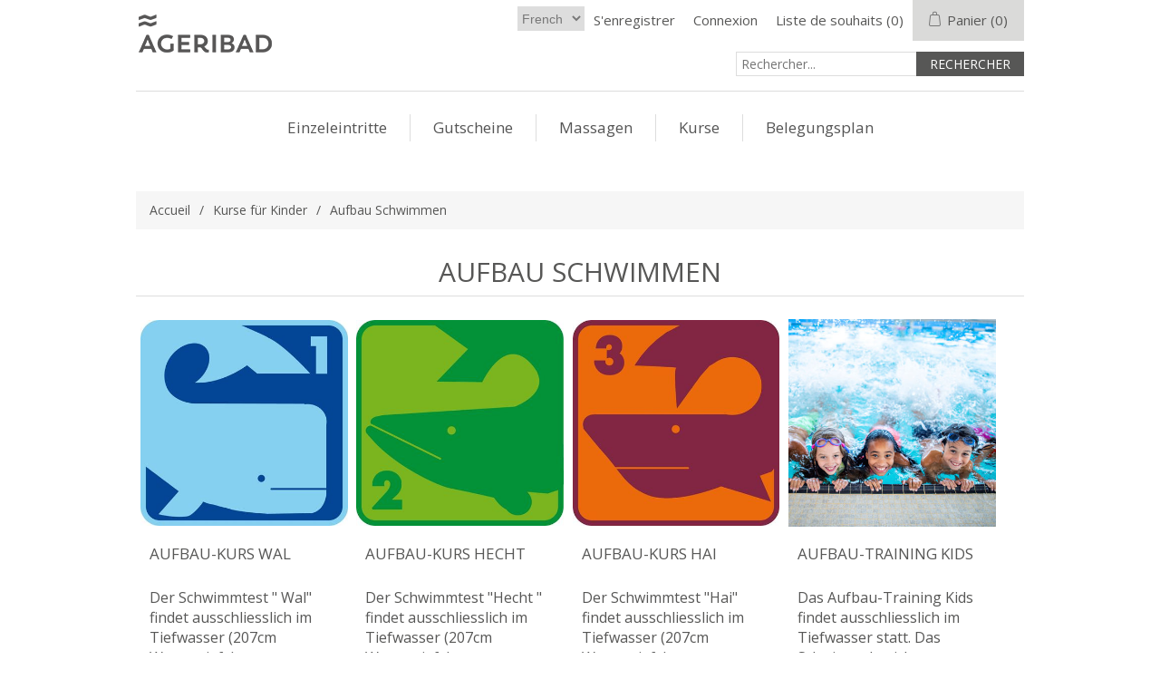

--- FILE ---
content_type: text/html; charset=utf-8
request_url: https://aegeribad.ntreeshop.ch/fr/kurse-f%C3%BCr-kinder-aufbau-schwimmkurse
body_size: 7894
content:
<!DOCTYPE html>
<html lang="fr"  class="html-category-page">
<head>
    <title>&#xC4;geribad AG. Aufbau Schwimmen</title>
    <meta http-equiv="Content-type" content="text/html;charset=UTF-8" />
    <meta name="description" content="" />
    <meta name="keywords" content="" />
    <meta name="generator" content="nopCommerce" />
    <meta name="viewport" content="width=device-width, initial-scale=1" />
    
    
    <!-- Global site tag (gtag.js) - Google Analytics -->
                <script async src='https://www.googletagmanager.com/gtag/js?id=UA-0000000-0'></script>
                <script>
                  window.dataLayer = window.dataLayer || [];
                  function gtag(){dataLayer.push(arguments);}
                  gtag('js', new Date());

                  gtag('config', 'UA-0000000-0');
                  
                </script>

    <link href="/lib/jquery-ui/jquery-ui-1.13.2.custom/jquery-ui.min.css" rel="stylesheet" type="text/css" />
<link href="/Themes/Ntree/Content/css/styles.css" rel="stylesheet" type="text/css" />
<link href="/Themes/Ntree/Content/css/stylesntree.css" rel="stylesheet" type="text/css" />
<link href="/css/ntree/styles.css?v=1.2511.4.14084" rel="stylesheet" type="text/css" />

    <script src="/lib/ntree/signalr/dist/browser/signalr.js?v=1.2511.4.14084"></script>

    
    
    
    <link rel="shortcut icon" href="\icons\icons_33\favicon.ico">

    

    
    <!--Powered by nopCommerce - https://www.nopCommerce.com-->
</head>
<body>
    <input name="__RequestVerificationToken" type="hidden" value="CfDJ8GQNgeSOVGpOqRPgESOEp-ACcsXdpWMXqFPgjgyHfxKXGChkymbDPRuFjc2S2Z4ZcLFFzcN4NtozQKEdyI-oQsxdC43ziXdSm9XwyntnIP6UV3D-kv7vq1rMC_z8zYxgTGOCoYuFbtmAi9k_6-znBg8" />
    

<div class="ajax-loading-block-window" style="display: none">
</div>
<div class="throbber" style="display:none;">
    <div class="curtain"></div>
    <div class="curtain-content">
        <div class="throbber-header">Attendez s'il vous plaît</div>
        <div class="throbber-text">Votre demande est en cours de traitement</div>
        <div class="throbber-text">Ne pas actualiser la page</div>
        <div class="throbber-image"></div>
    </div>
</div>
<div id="dialog-notifications-success" title="Notification" style="display:none;">
</div>
<div id="dialog-notifications-error" title="Erreur interne! Veuillez contacter l'administrateur." style="display:none;">
</div>
<div id="dialog-notifications-warning" title="Attention" style="display:none;">
</div>
<div id="bar-notification" class="bar-notification-container" data-close="Fermer">
</div>



<!--[if lte IE 8]>
    <div style="clear:both;height:59px;text-align:center;position:relative;">
        <a href="http://www.microsoft.com/windows/internet-explorer/default.aspx" target="_blank">
            <img src="/Themes/Ntree/Content/images/ie_warning.jpg" height="42" width="820" alt="You are using an outdated browser. For a faster, safer browsing experience, upgrade for free today." />
        </a>
    </div>
<![endif]-->

<div class="master-wrapper-page">
    <div id="admin-header-links"></div>
    <div class="header" role="banner">
    
    <div class="header-upper">
        
        <div class="header-logo">
            <a href="/fr">
                <img alt="titre du logo" src="/Themes/Ntree/Content/images/logo.png">
            </a>
        </div>
        <div class="header-row-wrapper">
            <div class="header-row">
                    <div class="language-selector">
                <select id="customerlanguage" name="customerlanguage" onchange="setLocation(this.value);" aria-label="Languages selector"><option value="https://aegeribad.ntreeshop.ch/fr/changelanguage/2?returnUrl=%2Ffr%2Fkurse-f%25C3%25BCr-kinder-aufbau-schwimmkurse">German</option>
<option value="https://aegeribad.ntreeshop.ch/fr/changelanguage/1?returnUrl=%2Ffr%2Fkurse-f%25C3%25BCr-kinder-aufbau-schwimmkurse">English</option>
<option selected="selected" value="https://aegeribad.ntreeshop.ch/fr/changelanguage/3?returnUrl=%2Ffr%2Fkurse-f%25C3%25BCr-kinder-aufbau-schwimmkurse">French</option>
<option value="https://aegeribad.ntreeshop.ch/fr/changelanguage/4?returnUrl=%2Ffr%2Fkurse-f%25C3%25BCr-kinder-aufbau-schwimmkurse">Italian</option>
</select>
    </div>

                <div class="header-selectors-wrapper">
                    
                </div>
                <div class="header-links-wrapper">
                    <div id="header-links"></div>
                    <div id="flyout-cart" class="flyout-cart"></div>
                </div>
            </div>
            <div class="header-row">
                <div class="search-box store-search-box">
                    <form method="get" id="small-search-box-form" action="/fr/search">
        <input type="text" class="search-box-text" id="small-searchterms" autocomplete="off" name="q" placeholder="Rechercher..." aria-label="Search store" />
        <input type="submit" class="button-1 search-box-button" value="Rechercher" />
            

</form>
<style>
    .ui-autocomplete-category {
        font-weight: bold;
        padding: .2em .4em;
        margin: .8em 0 .2em;
        line-height: 1.5;
        padding: 10px 15px;
    }
    </style>
                </div>
            </div>
        </div>
        
    </div>
    
</div>

    <div class="header-menu">
        <ul class="top-menu">
    
<li>
    <a href="/fr/einzeleintritte-14">Einzeleintritte
    </a>
</li><li>
    <a href="/fr/geschenkgutscheine">Gutscheine
    </a>
</li><li>
    <a href="/fr/massagen">Massagen
    </a>
            <div class="sublist-toggle"></div>
            <ul class="sublist first-level">
<li>
    <a href="/fr/aromatherapien">Aromatherapien
    </a>
</li><li>
    <a href="/fr/lomi-lomi">Lomi Lomi
    </a>
</li><li>
    <a href="/fr/ayurveda-massage">Ayurveda Massage
    </a>
</li><li>
    <a href="/fr/madero">Madero
    </a>
</li><li>
    <a href="/fr/thai">Thai Massage
    </a>
</li><li>
    <a href="/fr/klassische-teil-und-ganzk%C3%B6rpermassagen">Klassische Teil- und Ganzk&#xF6;rpermassagen
    </a>
</li><li>
    <a href="/fr/schwangerschaftsmassage">Schwangerschafts- massage
    </a>
</li><li>
    <a href="/fr/sportmassagen">Sportmassagen
    </a>
</li><li>
    <a href="/fr/fussreflexzonenmassagen">Fussreflexzonen- massagen
    </a>
</li><li>
    <a href="/fr/lymphdrainagen">Lymphdrainagen
    </a>
</li><li>
    <a href="/fr/hot-stone">Hot Stone
    </a>
</li>            </ul>
</li><li>
    <a href="/fr/kurse">Kurse
    </a>
</li><li>
    <a href="/fr/belegungsplan-2">Belegungsplan
    </a>
</li>    
</ul>

    <div class="menu-toggle">Catégories</div>
    <ul class="top-menu mobile" style="display : none;">
        
<li>
    <a href="/fr/einzeleintritte-14">Einzeleintritte
    </a>
</li><li>
    <a href="/fr/geschenkgutscheine">Gutscheine
    </a>
</li><li>
    <a href="/fr/massagen">Massagen
    </a>
            <div class="sublist-toggle"></div>
            <ul class="sublist first-level">
<li>
    <a href="/fr/aromatherapien">Aromatherapien
    </a>
</li><li>
    <a href="/fr/lomi-lomi">Lomi Lomi
    </a>
</li><li>
    <a href="/fr/ayurveda-massage">Ayurveda Massage
    </a>
</li><li>
    <a href="/fr/madero">Madero
    </a>
</li><li>
    <a href="/fr/thai">Thai Massage
    </a>
</li><li>
    <a href="/fr/klassische-teil-und-ganzk%C3%B6rpermassagen">Klassische Teil- und Ganzk&#xF6;rpermassagen
    </a>
</li><li>
    <a href="/fr/schwangerschaftsmassage">Schwangerschafts- massage
    </a>
</li><li>
    <a href="/fr/sportmassagen">Sportmassagen
    </a>
</li><li>
    <a href="/fr/fussreflexzonenmassagen">Fussreflexzonen- massagen
    </a>
</li><li>
    <a href="/fr/lymphdrainagen">Lymphdrainagen
    </a>
</li><li>
    <a href="/fr/hot-stone">Hot Stone
    </a>
</li>            </ul>
</li><li>
    <a href="/fr/kurse">Kurse
    </a>
</li><li>
    <a href="/fr/belegungsplan-2">Belegungsplan
    </a>
</li>        
    </ul>
    




    </div>
    <div class="master-wrapper-content">
        


        
    
        <div class="breadcrumb">
            <ul>
                <li>
                    <a href="/fr" >Accueil</a>
                    <span class="delimiter">/</span>
                </li>
                    <li>
                            <a href="/fr/kinderkurse" title="Kurse f&#xFC;r Kinder">Kurse f&#xFC;r Kinder</a>
                            <span class="delimiter">/</span>
                    </li>
                    <li>
                            <strong class="current-item">Aufbau Schwimmen</strong>
                    </li>
            </ul>
        </div>

            <div class="master-column-wrapper">
            <div class="center-1">
    
    <div class="page category-page">
    <div class="page-title">
        <h1>Aufbau Schwimmen</h1>
    </div>
    <div class="page-body">
        
        
        
        
<div class="product-selectors">
        <div class="product-viewmode">
            <span></span>
                <a class="viewmode-icon grid selected" href="https://aegeribad.ntreeshop.ch/fr/kurse-f%C3%BCr-kinder-aufbau-schwimmkurse?viewmode=grid" >Grille</a>
                <a class="viewmode-icon list " href="https://aegeribad.ntreeshop.ch/fr/kurse-f%C3%BCr-kinder-aufbau-schwimmkurse?viewmode=list" >Liste</a>
        </div>
        <div class="product-sorting">
            <span></span>
            <select aria-label="Select product sort order" id="products-orderby" name="products-orderby" onchange="setLocation(this.value);"><option selected="selected" value="https://aegeribad.ntreeshop.ch/fr/kurse-f%C3%BCr-kinder-aufbau-schwimmkurse?orderby=0">Position</option>
<option value="https://aegeribad.ntreeshop.ch/fr/kurse-f%C3%BCr-kinder-aufbau-schwimmkurse?orderby=5">Nom : de A &#xE0; Z</option>
<option value="https://aegeribad.ntreeshop.ch/fr/kurse-f%C3%BCr-kinder-aufbau-schwimmkurse?orderby=6">Nom : de Z &#xE0; A</option>
<option value="https://aegeribad.ntreeshop.ch/fr/kurse-f%C3%BCr-kinder-aufbau-schwimmkurse?orderby=10">Prix : croissant</option>
<option value="https://aegeribad.ntreeshop.ch/fr/kurse-f%C3%BCr-kinder-aufbau-schwimmkurse?orderby=11">Prix : d&#xE9;croissant</option>
<option value="https://aegeribad.ntreeshop.ch/fr/kurse-f%C3%BCr-kinder-aufbau-schwimmkurse?orderby=15">Date de cr&#xE9;ation</option>
</select>
        </div>
</div>        
        <div class="product-filters">
        </div>
        
            <div id="products-cards" class="product-grid">
                <div class="item-grid">
                        <div class="item-box" data-categories="">
                            <div class="product-item" data-productid="1870">
    <div class="picture">
        <a href="/fr/aufbau-training-kids" title="Agrandir l&#x27;image de Aufbau-Kurs Wal">
            <img alt="Image de Aufbau-Kurs Wal" src="https://aegeribad.ntreeshop.ch/images/thumbs/0002120_aufbau-kurs-wal_415.jpeg" title="Agrandir l&#x27;image de Aufbau-Kurs Wal" />
        </a>
    </div>
    <div class="details">
        <h2 class="product-title">
            <a href="/fr/aufbau-training-kids">Aufbau-Kurs Wal</a>
        </h2>
        <div class="description">
            Der Schwimmtest " Wal" findet ausschliesslich im Tiefwasser (207cm Wassertiefe) statt.
        </div>
            <div class="product-rating-box" title="0 commentaire(s)">
                <div class="rating">
                    <div style="width: 0%">
                    </div>
                </div>
            </div>

        <div class="add-info">
            
            <div class="prices">
                <span class="price actual-price"></span>
            </div>
            
            <div class="buttons">
                        <input type="button" value="Weiter" class="button-2 product-box-add-to-cart-button" onclick="AjaxCart.addproducttocart_catalog('/fr/addproducttocart/catalog/1870/1/1?forceredirection=False');return false;" />
            </div>
            
        </div>
    </div>
</div>

                        </div>
                        <div class="item-box" data-categories="">
                            <div class="product-item" data-productid="1886">
    <div class="picture">
        <a href="/fr/aufbau-kurs-hecht" title="Agrandir l&#x27;image de Aufbau-Kurs Hecht">
            <img alt="Image de Aufbau-Kurs Hecht" src="https://aegeribad.ntreeshop.ch/images/thumbs/0002125_aufbau-kurs-hecht_415.jpeg" title="Agrandir l&#x27;image de Aufbau-Kurs Hecht" />
        </a>
    </div>
    <div class="details">
        <h2 class="product-title">
            <a href="/fr/aufbau-kurs-hecht">Aufbau-Kurs Hecht</a>
        </h2>
        <div class="description">
            Der Schwimmtest "Hecht " findet ausschliesslich im Tiefwasser (207cm Wassertiefe) statt.
        </div>
            <div class="product-rating-box" title="0 commentaire(s)">
                <div class="rating">
                    <div style="width: 0%">
                    </div>
                </div>
            </div>

        <div class="add-info">
            
            <div class="prices">
                <span class="price actual-price"></span>
            </div>
            
            <div class="buttons">
                        <input type="button" value="Weiter" class="button-2 product-box-add-to-cart-button" onclick="AjaxCart.addproducttocart_catalog('/fr/addproducttocart/catalog/1886/1/1?forceredirection=False');return false;" />
            </div>
            
        </div>
    </div>
</div>

                        </div>
                        <div class="item-box" data-categories="">
                            <div class="product-item" data-productid="1887">
    <div class="picture">
        <a href="/fr/aufbau-kurs-hai" title="Agrandir l&#x27;image de Aufbau-Kurs Hai">
            <img alt="Image de Aufbau-Kurs Hai" src="https://aegeribad.ntreeshop.ch/images/thumbs/0002129_aufbau-kurs-hai_415.jpeg" title="Agrandir l&#x27;image de Aufbau-Kurs Hai" />
        </a>
    </div>
    <div class="details">
        <h2 class="product-title">
            <a href="/fr/aufbau-kurs-hai">Aufbau-Kurs Hai</a>
        </h2>
        <div class="description">
            Der Schwimmtest "Hai" findet ausschliesslich im Tiefwasser (207cm Wassertiefe) statt.
        </div>
            <div class="product-rating-box" title="0 commentaire(s)">
                <div class="rating">
                    <div style="width: 0%">
                    </div>
                </div>
            </div>

        <div class="add-info">
            
            <div class="prices">
                <span class="price actual-price"></span>
            </div>
            
            <div class="buttons">
                        <input type="button" value="Weiter" class="button-2 product-box-add-to-cart-button" onclick="AjaxCart.addproducttocart_catalog('/fr/addproducttocart/catalog/1887/1/1?forceredirection=False');return false;" />
            </div>
            
        </div>
    </div>
</div>

                        </div>
                        <div class="item-box" data-categories="">
                            <div class="product-item" data-productid="1938">
    <div class="picture">
        <a href="/fr/aufbau-training-kids-2" title="Agrandir l&#x27;image de Aufbau-Training Kids">
            <img alt="Image de Aufbau-Training Kids" src="https://aegeribad.ntreeshop.ch/images/thumbs/664c3f8b-3a36-4d61-8ce3-b4cb4a44c6c4_aufbau-training-kids_415.jpeg" title="Agrandir l&#x27;image de Aufbau-Training Kids" />
        </a>
    </div>
    <div class="details">
        <h2 class="product-title">
            <a href="/fr/aufbau-training-kids-2">Aufbau-Training Kids</a>
        </h2>
        <div class="description">
            Das Aufbau-Training Kids  findet ausschliesslich im Tiefwasser statt.
Das Schwimmabzeichen "Delphin" kann in diesem Training erworben werden.
        </div>
            <div class="product-rating-box" title="0 commentaire(s)">
                <div class="rating">
                    <div style="width: 0%">
                    </div>
                </div>
            </div>

        <div class="add-info">
            
            <div class="prices">
                <span class="price actual-price"></span>
            </div>
            
            <div class="buttons">
                        <input type="button" value="Weiter" class="button-2 product-box-add-to-cart-button" onclick="AjaxCart.addproducttocart_catalog('/fr/addproducttocart/catalog/1938/1/1?forceredirection=False');return false;" />
            </div>
            
        </div>
    </div>
</div>

                        </div>
                </div>
            </div>
        
    </div>
</div>

    
</div>

        </div>
        
    </div>
    

<div class="footer">
    <div class="footer-upper">
        <div class="footer-block information">
            <div class="title">
                <strong>Information</strong>
            </div>
            <ul class="list">
                    <li><a href="/fr/datenschutzerkl%C3%A4rung">Datenschutzerkl&#xE4;rung</a></li>
                    <li><a href="/fr/%C3%BCber-uns-14">&#xDC;ber uns</a></li>
                    <li><a href="/fr/allgemeine-gesch%C3%A4ftsbedingungen-23">Allgemeine Gesch&#xE4;ftsbedingungen</a></li>
                    <li><a href="/fr/impressum-29">Impressum</a></li>
                    <li><a href="/fr/contactus">Contactez-nous</a></li>
            </ul>
        </div>
        <div class="footer-block customer-service">
            <div class="title">
                <strong>Service client</strong>
            </div>
            <ul class="list">
                    <li><a href="/fr/search">Rechercher</a> </li>
                    <li><a href="/fr/recentlyviewedproducts">Récemment vus</a></li>
                    <li><a href="/fr/newproducts">Nouveautés</a></li>
            </ul>
        </div>
        <div class="footer-block my-account">
            <div class="title">
                <strong>Mon compte</strong>
            </div>
            <ul class="list">
                    <li><a href="/fr/customer/info">Mon compte</a></li>
                    <li><a href="/fr/order/history">Mes commandes</a></li>
                    <li><a href="/fr/customer/addresses">Mes adresses</a></li>
                    <li><a href="/fr/cart">Panier</a></li>
                    <li><a href="/fr/wishlist">Liste de souhaits</a></li>
            </ul>
        </div>
        <div class="footer-block follow-us">
            <div class="social">
                <div class="title">
                    <strong>Suivez-nous</strong>
                </div>
                <ul class="networks">
        <li class="facebook"><a href="https://www.facebook.com/aegeribad/?modal=admin_todo_tour" target="_blank" rel="noopener noreferrer">Facebook</a></li>
        <li class="instagram"><a href="https://www.instagram.com/aegeribad/?hl=de" target="_blank" rel="noopener noreferrer">Instagram</a></li>
</ul>
            </div>
            <div class="newsletter">
    <div class="title">
        <strong>Newsletter</strong>
    </div>
    <div class="newsletter-subscribe" id="newsletter-subscribe-block">
        <div class="newsletter-email">
            <input id="newsletter-email" class="newsletter-subscribe-text" placeholder="Entrez votre email ici ..." aria-label="Inscrivez-vous à notre newsletter" type="email" name="NewsletterEmail" value="" />
            <input type="button" value="Envoyer" id="newsletter-subscribe-button" class="button-1 newsletter-subscribe-button"/>
                <div class="options">
                    <span class="subscribe">
                        <input id="newsletter_subscribe" type="radio" value="newsletter_subscribe" name="newsletter_block" checked="checked"/>
                        <label for="newsletter_subscribe">S'abonner</label>
                    </span>
                    <span class="unsubscribe">
                        <input id="newsletter_unsubscribe" type="radio" value="newsletter_unsubscribe" name="newsletter_block"/>
                        <label for="newsletter_unsubscribe">Se désabonner</label>
                    </span>
                </div>
        </div>
        <div class="newsletter-validation">
            <span id="subscribe-loading-progress" style="display: none;" class="please-wait">Patientez...</span>
            <span class="field-validation-valid" data-valmsg-for="NewsletterEmail" data-valmsg-replace="true"></span>
        </div>
    </div>
    <div class="newsletter-result" id="newsletter-result-block"></div>
    
</div>
        </div>
    </div>
    <div class="footer-lower">
        <div class="footer-info">
            <span class="footer-disclaimer">Copyright © 2026 Ägeribad AG. Tous droits réservés.</span>
        </div>
            <div class="footer-powered-by">
                Powered by <a href="http://www.n-tree.com/">n-tree</a>
            </div>
        
    </div>
    
</div>




</div>



    
    <script src="/lib/jquery/jquery-3.7.0.min.js"></script>
<script src="/lib/jquery-validate/jquery.validate-v1.19.5/jquery.validate.min.js"></script>
<script src="/lib/jquery-validate/jquery.validate.unobtrusive-v4.0.0/jquery.validate.unobtrusive.min.js"></script>
<script src="/lib/jquery-ui/jquery-ui-1.13.2.custom/jquery-ui.min.js"></script>
<script src="/lib/jquery-migrate/jquery-migrate-3.1.0.min.js"></script>
<script src="/js/public.common.js?v=1.2511.4.14084"></script>
<script src="/js/public.ajaxcart.js?v=1.2511.4.14084"></script>
<script src="/js/public.countryselect.js"></script>
<script src="/js/ntree/hubs/public.customernotification.hub.js?v=1.2511.4.14084"></script>
<script src="/js/ntree/public.concurentusers.shopping.js?v=1.2511.4.14084"></script>
<script src="/js/ntree/public.zipcodeautocomplete.js?v=1.2511.4.14084"></script>
<script src="/js/ntree/public.booking.js?v=1.2511.4.14084"></script>
<script src="/js/ntree/public.common.ntree.js?v=1.2511.4.14084"></script>

    <script>
                $("#small-search-box-form").on("submit", function(event) {
                    if ($("#small-searchterms").val() == "") {
                        alert('Entrez les mots cl\u00E9s \u00E0 rechercher');
                        $("#small-searchterms").focus();
                        event.preventDefault();
                    }
                });
            </script>
<script>

                const searchAutoComplete = {
                    renderItem(item) {
                        return "<a><span>" + item.Label + "</span></a>";
                    }
                };

                $(document).ready(function () {

                    $.widget("custom.groupcomplete", $.ui.autocomplete, {
                        _create: function () {
                            this._super();
                            this.widget().menu("option", "items", "> :not(.ui-autocomplete-category)");
                        },
                        _renderMenu: function (ul, items) {
                            let that = this;
                            $.each(items, function (index, groupItem) {
                                if (groupItem.Items && groupItem.Items.length > 0) {
                                    let li;
                                    let groupName = htmlEncode(groupItem.Name);
                                    ul.append(`<li class='ui-autocomplete-category'>${groupName}</li>`);

                                    $.each(groupItem.Items, function (index, item) {
                                        li = that._renderItemData(ul, item);
                                        li.attr("aria-label", `${groupName} : ${item.Label}`);
                                    });

                                    showLinkToResultSearch = groupItem.ShowLinkToResultSearch
                                }
                            });
                        },
                        _renderItem: function(ul, item) {
                            return $("<li></li>")
                                .data("item.autocomplete", item)
                                .append(searchAutoComplete.renderItem(item))
                                .appendTo(ul);
                        }
                    });


                    var showLinkToResultSearch;
                    var searchText;
                    $('#small-searchterms').groupcomplete({
                        delay: 500,
                        minLength: 3,
                        source: '/fr/searchtermautocomplete',
                        appendTo: '.search-box',
                        select: function (event, ui) {
                            $("#small-searchterms").val(ui.item.Label);
                            setLocation(ui.item.Url);
                            return false;
                        },
                        //append link to the end of list
                        open: function (event, ui) {
                            //display link to search page
                            if (showLinkToResultSearch) {
                                searchText = document.getElementById("small-searchterms").value;
                                $(".ui-autocomplete").append("<li class=\"ui-menu-item\" role=\"presentation\"><a href=\"/fr/search?q=" + searchText + "\">View all results...</a></li>");
                            }
                        }
                    });
                });
</script>
<script type="text/javascript">
        $(document).ready(function () {
            $('.menu-toggle').click(function () {
                $(this).siblings('.top-menu.mobile').slideToggle('slow');
            });
            $('.top-menu.mobile .sublist-toggle').click(function () {
                $(this).siblings('.sublist').slideToggle('slow');
            });
        });
    </script>
<script>
        function newsletter_subscribe(subscribe) {
            var subscribeProgress = $("#subscribe-loading-progress");
            subscribeProgress.show();
            var postData = {
                subscribe: subscribe,
                email: $("#newsletter-email").val()
            };
            $.ajax({
                cache: false,
                type: "POST",
                url: "/fr/subscribenewsletter",
                data: postData,
                success: function (data, textStatus, jqXHR) {
                    $("#newsletter-result-block").html(data.Result);
                    if (data.Success) {
                        $('#newsletter-subscribe-block').hide();
                        $('#newsletter-result-block').show();
                    } else {
                        $('#newsletter-result-block').fadeIn("slow").delay(2000).fadeOut("slow");
                    }
                },
                error: function (jqXHR, textStatus, errorThrown) {
                    alert('Failed to subscribe.');
                },
                complete: function (jqXHR, textStatus) {
                    subscribeProgress.hide();
                }
            });
        }

        $(document).ready(function () {
            $('#newsletter-subscribe-button').on('click', function () {
if ($('#newsletter_subscribe').is(':checked')) {
                    newsletter_subscribe('true');
                } else {
                    newsletter_subscribe('false');
                }            });
            $("#newsletter-email").on("keydown", function (event) {
                if (event.keyCode == 13) {
                    $("#newsletter-subscribe-button").trigger("click");
                    return false;
                }
            });
        });
    </script>
<script>
    $(document).ready(function () {
        $('.footer-block .title').on('click', function () {
            var e = window, a = 'inner';
            if (!('innerWidth' in window)) {
                a = 'client';
                e = document.documentElement || document.body;
            }
            var result = { width: e[a + 'Width'], height: e[a + 'Height'] };
            if (result.width < 769) {
                $(this).siblings('.list').slideToggle('slow');
            }
        });
    });
</script>
<script>
    $(document).ready(function () {
        $('.block .title').on('click', function () {
            var e = window, a = 'inner';
            if (!('innerWidth' in window)) {
                a = 'client';
                e = document.documentElement || document.body;
            }
            var result = { width: e[a + 'Width'], height: e[a + 'Height'] };
            if (result.width < 1001) {
                $(this).siblings('.listbox').slideToggle('slow');
            }
        });
    });
</script>
<script type="text/javascript">
    $(document).ready(function () {
        // note: old code, don't delete
        //var reservationExistUrl = 'Url.Action("ShoppingCartClear", "ShoppingCart")',
        //    smallCartUrl = 'Url.Action("UpdateFlyoutShoppingCart", "ShoppingCart")';
        //bookingService.checkReservationTime(reservationExistUrl, smallCartUrl, null, null, true, true);
        //var afkTimer = setTimeout(function iteration() {
        //    bookingService.customerAfkCount++;
        //    afkTimer = setTimeout(iteration, 1000);
        //}, 1000);
        //$(document).on("click", function () {
        //    bookingService.customerAfkCount = 0;
        //});

        customerCanBuyDialog.init({
            urls: {
                getDialog: '/Customer/GetCustomerCanByDialog'
            }
        });
    });

    common.getCurrentCustomer('/Customer/CurrentCustomer')
    var _customerId = '',
        _customerGuid = '',
        _languageId = '3',
        _storeId = '33';
</script>
<script>
    var localized_data = {
        AjaxCartFailure: decodeHtml("Failed to add the product. Please refresh the page and try one more time.")
    };
    AjaxCart.init(false, '.header-links .cart-qty', '.header-links .wishlist-qty', '#flyout-cart', localized_data);
    AjaxCart.updateFlyoutShoppingCart('/ShoppingCart/UpdateFlyoutShoppingCart');

    common.init({
        adminHeaderLinksSelector: "#admin-header-links",
        headerLinksSelector: "#header-links"
    });
    common.adminHeaderLinks('/Common/AdminHeaderLinks');
    common.headerLinks('/Common/HeaderLinks');
    common.euCookieLaw('/Common/EuCookieLaw');
</script>

</body>
</html>

--- FILE ---
content_type: text/css
request_url: https://aegeribad.ntreeshop.ch/Themes/Ntree/Content/css/stylesntree.css
body_size: 3801
content:
@import 'https://fonts.googleapis.com/css?family=Open+Sans';

@font-face {
    font-family: 'ABTrenda-Bold';
    src: url('../fonts/ABTrenda-Bold.otf');
}

/******* fonts **********/

body,
button,
input,
textarea,
.ui-dialog,
.ui-autocomplete,
.ui-datepicker,
.ui-tabs,
.profile-info-box,
.latest-posts {
    font-size: 14px;
    font-family: 'ABTrenda-Bold', 'Open Sans', Arial, Helvetica, sans-serif;
    color: #575756;
}

/************* General ******************/

a:hover {
    color: #575756;
}

.admin-header-links a.administration {
    color: #FFF;
}

    .admin-header-links a.administration:hover {
        color: #575756;
    }

.breadcrumb li a {
    color: #575756;
}

    .breadcrumb li a:hover {
        color: #9d9c9c;
    }

h1, h2, h3, h4, h5, h6 {
    color: #575756;
    text-transform: uppercase;
}

/***** header *****/
.header-logo a img {
    padding-top: 8px;
}

.header-selectors-wrapper,
.header-upper {
    border: none;
}

.header-menu {
    border: none;
    width: 90%;
    max-width: none;
}
/*.header-menu > ul > li > a:hover {
	color: #575756;
}*/
.header-links li {
    margin: 0 10px;
}

.header-links a:hover {
    color: #575756;
}

.header-links span, .header-links a {
    font-size: 15px;
}
/*.header-menu > ul > li > a{
	font-size: 20px;
}*/
#topcartlink {
    background-color: #dadad9;
}

.mini-shopping-cart {
    font-size: 15px;
}



/******* products *******/
.item-box .product-title {
    color: #575756;
}

    .item-box .product-title a:hover {
        color: #9d9c9c;
    }

.item-box .actual-price {
    margin: 0 5px 0 0;
    font-size: 16px;
    color: #575756;
}

.overview .value a,
.variant-overview .value a {
    color: #575756;
}

    .overview .value a:hover,
    .variant-overview .value a:hover {
        text-decoration: none;
        color: #575756;
    }

.pager li span {
    background-color: #575756;
}

    .pager li span:hover {
        background-color: #9d9c9c;
    }

.cart-total .order-total {
    color: #575756;
}

.terms-of-service a {
    color: #575756;
}

    .terms-of-service a:hover {
        font-weight: bold;
    }

.post-title:hover,
.news-title:hover {
    color: #575756;
}

.news-list-homepage .view-all a {
    color: #575756;
}

    .news-list-homepage .view-all a:hover {
        color: #575756;
    }

.cart a:hover,
.data-table a:hover,
.forum-table a:hover {
    color: #575756;
}

.cart .product a:hover,
.data-table .product a:hover,
.data-table .info a:hover {
    color: #575756;
}

.cart-footer .total-info {
    border-bottom: 1px solid #94d4c6;
}

input[type="text"],
input[type="password"],
textarea, select {
    padding: 0 0 0 5px;
}

.write-review .button-1 {
    background-color: #575756;
}

    .write-review .button-1:hover {
        background-color: #9d9c9c;
    }

.product-reviews-page h1 a {
    color: #575756;
}

    .product-reviews-page h1 a:hover {
        color: #9d9c9c;
    }


/***********ui-datepicker*********/

.ui-datepicker-header {
    position: relative;
    height: 32px;
    background-color: #575756;
    color: #fff;
    /*override jQuery UI styles, do not delete doubled properties*/
    border: none;
    border-radius: 0;
    background-image: none;
    padding: 0 !important;
    font-weight: normal;
}

.ui-datepicker-calendar .ui-state-active {
    outline: 2px solid #575756;
    font-weight: bold;
    color: #575756;
    /*override jQuery UI styles, do not delete doubled properties*/
    color: #575756 !important;
}

/**********checkout **************/
.login-page .new-wrapper .text {
    background-color: #EFEFEF;
}

.form-fields {
    background-color: #EFEFEF;
}

.personal-message-note {
    padding-left: 15px;
    padding-right: 15px;
    padding-top: 0px;
    padding-bottom: 10px;
}

    .personal-message-note label {
        display: block;
        width: 100%;
        color: #000;
        text-align: center;
        white-space: pre-wrap;
    }

.order-completed .details a {
    color: #575756;
    font-weight: bold;
}

.order-details-page .order-overview .order-total strong {
    color: #575756;
}

.order-details-page .repost .button-2 {
    background-color: #575756;
}

    .order-details-page .repost .button-2:hover {
        background-color: #9d9c9c;
    }

.order-details-page .actions input:first-child {
    background-color: #575756;
}

    .order-details-page .actions input:first-child:hover {
        background-color: #9d9c9c;
    }

.order-details-page .total-info {
    background-color: #dadad9;
}

.order-review-data > div, .order-details-area > div, .shipment-details-area > div {
    background-color: #dadad9;
}

.order-details-page .page-title a {
    background-color: #575756;
}

    .order-details-page .page-title a:hover {
        background-color: #9d9c9c;
    }
/********** payment status ***********/
.statusNotDownloadable {
    min-width: 50px;
    border: none;
    padding: 5px 20px;
    color: #000;
    vertical-align: central;
    background-color: #F24A02;
    display: block;
}

.statusDownloadable {
    min-width: 50px;
    border: none;
    padding: 5px 20px;
    color: #000;
    vertical-align: central;
    background-color: #7BBA7B;
    display: block;
}

.statusIsNotPaid {
    min-width: 50px;
    border: none;
    padding: 5px 20px;
    color: #000;
    vertical-align: central;
    /*background-color: #F24A02;*/
    display: block;
}

.statusIsPaid {
    min-width: 50px;
    border: none;
    padding: 5px 20px;
    color: #000;
    vertical-align: central;
    background-color: #7BBA7B;
    display: block;
}



/***** footer *****/
.footer {
    background-color: #dadad9;
}

.footer-block {
    font-size: 16px;
}

    .footer-block .title {
        background-color: #575756;
        font-size: 22px;
    }

    .footer-block .list a:hover {
        color: #575756;
    }

.footer-upper {
    border-bottom: 1px solid #94d4c6;
}

.follow-us .social ul {
    border-bottom: 1px solid #94d4c6;
}

.follow-us .social .title {
    color: #FFF;
}

.follow-us .newsletter .title {
    color: #FFF;
}

.footer-powered-by a {
    color: #575756;
}

    .footer-powered-by a:hover {
        text-decoration: none;
        color: #575756;
    }

.cart-footer .totals {
    background-color: #dadad9;
}




/***** buttons *****/
.search-box .search-box-button {
    background-color: #575756;
}

    .search-box .search-box-button:hover {
        background-color: #9d9c9c;
    }

.blog-posts .buttons .read-more, .news-items .buttons .read-more {
    background-color: #575756;
}

    .blog-posts .buttons .read-more, .news-items .buttons .read-more:hover {
        background-color: #9d9c9c;
    }

.newsletter-subscribe-button {
    background-color: #575756;
}

    .newsletter-subscribe-button:hover {
        background-color: #9d9c9c;
    }

.menu-toggle {
    background-color: #575756;
}

.search-input .button-1 {
    background-color: #575756;
}

    .search-input .button-1:hover {
        background-color: #9d9c9c;
    }

.registration-page .button-1,
.registration-result-page .button-1,
.login-page .button-1,
.password-recovery-page .button-1,
.account-page .button-1,
.return-request-page .button-1 {
    background-color: #575756;
}

    .registration-page .button-1:hover,
    .registration-result-page .button-1:hover,
    .login-page .button-1:hover,
    .password-recovery-page .button-1:hover,
    .account-page .button-1:hover,
    .return-request-page .button-1:hover {
        background-color: #9d9c9c;
    }

.item-box .product-box-add-to-cart-button {
    width: 74%;
    background-color: #575756;
}

    .item-box .product-box-add-to-cart-button:hover {
        background-color: #9d9c9c;
    }

.item-box .add-to-compare-list-button,
.item-box .add-to-wishlist-button {
    width: 13%;
    background-color: #EAEAEA;
}

    .item-box .add-to-compare-list-button:hover,
    .item-box .add-to-wishlist-button:hover {
        background-color: #CCC;
    }

.overview .button-2,
.variant-overview .button-2 {
    background-color: #EAEAEA;
}

    .overview .button-2:hover,
    .variant-overview .button-2:hover {
        background-color: #CCC;
    }

.overview .add-to-cart-button,
.variant-overview .add-to-cart-button {
    background-color: #575756;
}

    .overview .add-to-cart-button:hover,
    .variant-overview .add-to-cart-button:hover {
        background-color: #9d9c9c;
    }

.contact-page .button-1,
.email-a-friend-page .button-1,
.apply-vendor-page .button-1 {
    background-color: #575756;
}

    .contact-page .button-1:hover,
    .email-a-friend-page .button-1:hover,
    .apply-vendor-page .button-1:hover {
        background-color: #9d9c9c;
    }

.shopping-cart-page .common-buttons input:first-child {
    background-color: #575756;
}

    .shopping-cart-page .common-buttons input:first-child:hover {
        background-color: #9d9c9c;
    }

.cart-footer .checkout-button {
    background-color: #575756;
}

    .cart-footer .checkout-button:hover {
        background-color: #9d9c9c;
    }

.new-comment .button-1 {
    background-color: #575756;
}

    .new-comment .button-1:hover {
        background-color: #9d9c9c;
    }

.compare-products-page .clear-list {
    background-color: #575756;
}

    .compare-products-page .clear-list:hover {
        background-color: #9d9c9c;
    }
/* peronalization text button*/
input.personalization-button,
button.personalization-button {
    font-size: 15px;
    min-width: 150px;
    margin: 5px;
    border: none;
    background-color: #575756;
    padding: 10px 20px;
    color: #FFF;
}

    input.personalization-button:hover,
    button.personalization-button:hover {
        background-color: #9d9c9c;
    }
/* peronalization text button*/
input.personalization-button-back,
button.personalization-button-back {
    font-size: 15px;
    min-width: 150px;
    margin: 5px;
    border: none;
    background-color: #aaa;
    padding: 10px 20px;
    color: #FFF;
}

    input.personalization-button-back:hover,
    button.personalization-button-back:hover {
        background-color: #777;
    }
/*** checkout ***/
.checkout-page .button-1 {
    background-color: #575756;
}

    .checkout-page .button-1:hover {
        background-color: #9d9c9c;
    }

.opc .allow .step-title {
    background-color: #575756;
}

    .opc .allow .step-title .number {
        background-color: #dadad9;
        color: black;
    }
/*Disable product selector*/
.product-selectors {
    display: none;
}
/*Disable product filters*/
.product-filters {
    display: none;
}

.block .list a:hover {
    color: #575756;
}

input.button-1.course-booking-button {
    background-color: #575756;
}

input.button-1.course-booking-button {
    min-width: 140px;
    border: none;
    padding: 15px 30px;
    margin-top: 10px;
    text-align: center;
    font-size: 15px;
    color: #fff;
    text-transform: uppercase;
}


/************** Smartphone vertical *******************/
@media all and (max-width: 480px) {

    .search-box {
        margin-bottom: 15px;
    }
}
/*** End media max 480 ***/



/************** Smartphone Landscape *******************/
@media all and (min-width: 481px) {

    .header-logo {
        display: block;
    }

    .header-row {
        display: block;
    }

    .header-selectors-wrapper {
        border: none;
        padding: 0;
    }

    .language-selector select {
        height: 27px;
        padding: 0;
        margin-top: 2px;
    }

    .search-box {
        height: 45px;
    }

        .search-box input.search-box-text {
            width: 200px;
            height: 27px;
        }

        .search-box .search-box-button {
            height: 27px;
        }
}
/*** End media min 481 ***/





/************** small Tablets *******************/
@media all and (min-width: 769px) {

    .footer-block .title {
        background: none;
    }

    .follow-us .social .title {
        background-color: #575756;
        padding: 10px 15px;
        color: #FFF;
    }

    .follow-us .newsletter .title {
        background-color: #575756;
        padding: 10px 15px;
        color: #FFF;
    }
}

/************** Tablets *******************/
@media all and (min-width: 1001px) {

    .header-upper {
        border-bottom: 1px solid #ddd;
    }

    .header-logo {
        float: left;
        max-width: 240px;
    }

        .header-logo a img {
            padding-right: 20px;
        }

    .header-row {
        float: right;
        display: block;
        margin-bottom: 5px;
    }

    .language-selector {
        float: left;
        padding-top: 5px;
        margin-left: 20px;
    }

        .language-selector select {
            height: 27px;
        }

    .search-box {
        height: 45px;
    }

        .search-box input.search-box-text {
            width: 200px;
            height: 27px;
        }

        .search-box .search-box-button {
            height: 27px;
        }

    .mini-shopping-cart .name a {
        color: #575756;
        font-weight: bold;
    }

        .mini-shopping-cart .name a:hover {
            color: #9d9c9c;
        }

    .mini-shopping-cart input[type="button"] {
        background-color: #575756;
    }

        .mini-shopping-cart input[type="button"]:hover {
            background-color: #9d9c9c;
        }
    /* Show 4 products on one line (just for onepage layout) */
    .item-box {
        width: 23.33333%;
        margin: 0 0.5% 50px;
    }

        .item-box:nth-child(2n+1) {
            clear: none;
        }

        .item-box:nth-child(3n+1) {
            clear: none;
        }

        .item-box:nth-child(4n+1) {
            clear: both;
        }

    .button-3 {
        display: inline-block;
        margin: 10px 0;
        border: none;
        padding: 10px 15px;
        font-size: 12px;
        color: #fff;
        text-transform: uppercase;
    }

        .button-3:hover {
            background-color: #9d9c9c;
        }

    .button-3 {
        background-color: #575756;
    }
}
/*** End media min 1001 ***/



/************ Mobile Checkout *************/

.qrcode {
    max-width: 100%;
    padding: 20px;
}

.mobilecheckout-page .qty-input {
    height: 40px;
    vertical-align: middle;
}

.mobilecheckout-page .decrement-button {
    display: inline-block;
    border: none;
    background-color: #575756;
    padding: 10px 30px;
    text-align: center;
    min-width: 50px;
    width: 50px;
    vertical-align: middle;
    background-image: url('../images/minus.png');
    background-repeat: no-repeat;
    background-position: center;
}

.mobilecheckout-page .increment-button {
    display: inline-block;
    border: none;
    background-color: #575756;
    padding: 10px 30px;
    text-align: center;
    min-width: 50px;
    width: 50px;
    vertical-align: middle;
    background-image: url('../images/plus.png');
    background-repeat: no-repeat;
    background-position: center;
}

@media all and (min-width: 1001px) {
    th.quantity-title {
        display: none;
    }

    td.unit-amount {
        display: none;
    }

    td.quantity {
        min-width: 222px;
    }
}

/*** end mobile checkout ***/

/*Template selection*/

.template-selection label {
    width: auto;
    text-align: left;
}

.template-selection-box {
    width: auto;
    position: relative;
    text-align: center;
    display: inline-block;
}

.template-selection {
    min-width: 200px;
    border: solid 2px #AAA;
    border-radius: 15px;
    margin: 0px 20px 0px 0px;
    padding: 15px;
    position: relative;
    text-align: left;
    display: inline-block;
}

.template-selection-image {
    margin: 10px;
}
/*end Template selection*/

/* Cardrenewal-Management*/
/* peronalization text button*/
input.cardmanagement-button,
button.cardmanagement-button {
    display: inline-block;
    font-size: 15px;
    margin: 5px;
    border: none;
    background-color: #575756;
    padding: 10px 20px;
    color: #FFF;
}

    button.cardmanagement-button.disabled,
    button[disabled] {
        display: inline-block;
        font-size: 15px;
        margin: 5px;
        border: none;
        background-color: #575756;
        padding: 10px 20px;
        color: #FFF;
    }

    input.cardmanagement-button:hover,
    button.cardmanagement-button:hover {
        background-color: #9d9c9c;
    }



/*Custom*/

.calendar-page .buttons .button-1 {	
	background-color: #575756;
}


.calendar-page .k-button.k-state-focused, .calendar-page .k-button.k-state-focused.k-state-disabled, .calendar-page .k-button:focus, .calendar-page .k-button:focus:hover, .calendar-page .k-state-disabled .k-button.k-state-focused,
.calendar-page .k-button.k-state-active:hover, .calendar-page .k-button.k-state-selected:hover,
.calendar-page .k-button.k-state-active, .calendar-page .k-button.k-state-selected, .calendar-page .k-button:active {
	background-color: #575756;
    border-color: #575756;
	box-shadow: 0 0 2px 1px #575756;
}


--- FILE ---
content_type: text/css
request_url: https://aegeribad.ntreeshop.ch/css/ntree/styles.css?v=1.2511.4.14084
body_size: 23304
content:
.inline {
    display: inline-block;
}

.mt-5 {
    margin-top: -5px;
}

input[name="bookupValue"] {
    min-height: 40px;
    margin-bottom: 5px;
    width: 105px;
}

.disabled {
    opacity: 0.7;
    cursor: default;
    pointer-events: none;
}
/* THROBBER */
.throbber-header {
    font-size: 145%;
}

.throbber {
    display: none;
}

    .throbber .curtain {
        position: fixed;
        left: 0;
        top: 0;
        width: 100%;
        height: 100%;
        background-color: #fff;
        opacity: 0.3;
        filter: alpha(opacity=30);
        z-index: 9998;
    }

    .throbber .curtain-content {
        position: fixed;
        top: 50%;
        left: 50%;
        z-index: 9999;
        width: 272px;
        height: 153px;
        margin: -90px 0 0 -160px;
        border: 1px solid #ccc;
        box-shadow: 0 0 2px rgba(0,0,0,0.15);
        background-color: #fff;
        padding: 20px;
        text-align: center;
    }

        .throbber .curtain-content .throbber-header {
            margin-bottom: 30px;
            line-height: 20px;
        }

        .throbber .curtain-content .throbber-image {
            min-width: 60px;
            margin: 10px 0 10px;
            border: none;
            height: 32px;
            background: url('./images/loading.gif') center no-repeat;
        }

.nav-tabs {
    margin: 0 !important;
}

    .nav-tabs li.ui-state-active a {
        color: #000;
    }

    .nav-tabs li:not(.ui-state-active) a:hover {
        color: #555;
    }

#tab-voucher {
    padding: 20px 0 !important;
}

.panel-btn {
    margin-bottom: 15px;
}

.inline {
    display: inline-block;
}

.mt-5 {
    margin-top: -5px;
}

input[name="bookupValue"] {
    min-height: 40px;
    margin-bottom: 5px;
    width: 105px;
}

.disabled {
    opacity: 0.7;
    cursor: default;
}
/*dropdown menu*/

.dropdown {
    position: relative;
    display: inline-block;
}

    .dropdown > button:after {
        display: inline-block;
        width: 0;
        height: 0;
        margin-left: 1em;
        vertical-align: .255em;
        content: "";
        border-top: .3em solid;
        border-right: .3em solid transparent;
        border-bottom: 0;
        border-left: .3em solid transparent;
    }

    .navbar a:hover, .dropdown:hover .dropbtn, .dropbtn:focus {
        background-color: red;
    }

.dropdown-content {
    position: absolute;
    top: 100%;
    right: 0;
    z-index: 1000;
    display: none;
    float: left;
    min-width: 10rem;
    padding: .5rem 0;
    margin: .125rem 0 0;
    font-size: 14px;
    color: #212529;
    text-align: left;
    list-style: none;
    background-color: #fff;
    background-clip: padding-box;
    border: 1px solid rgba(0,0,0,.15);
    background-color: #f9f9f9;
    min-width: 200px;
}

.dropdown-item {
    display: block;
    width: 100%;
    padding: .25rem 1.5rem;
    clear: both;
    font-weight: 400;
    color: #212529;
    text-align: inherit;
    white-space: nowrap;
    background-color: transparent;
    border: 0;
    cursor: pointer;
}

/*caret*/
.caret {
    position: relative;
    display: inline-block;
    padding: 5px;
}

    .caret:before {
        content: '';
        position: absolute;
        top: 0;
        left: 0;
        border-top: 10px solid transparent;
        border-left: 10px solid transparent;
        border-right: 10px solid transparent;
    }

    .caret:after {
        content: '';
        position: absolute;
        left: 2px;
        top: 0;
        border-top: 8px solid #ffffff;
        border-left: 8px solid transparent;
        border-right: 8px solid transparent;
    }

.voucher-buttons .cardmanagement-button {
    margin: 5px 5px 5px 0;
}

.edit-voucher-page .inputs {
    font-size: 14px;
}

.voucher-photo-dialog, .voucher-upload-pdf-dialog {
    width: 700px !important;
}

.voucher-takephoto-btn-wrapper {
    text-align: right;
}

.voucher-detect-btn-wrapper {
    /* margin: 30px auto;*/
    text-align: center;
}

/* .voucher-detect-btn-wrapper > button:last-child {
        float: right;
    }

    .voucher-detect-btn-wrapper > button:first-child {
        float: left;
    }
*/
.camera-video {
    text-align: center;
    background: #222;
    min-height: 400px;
    line-height: 400px;
    color: white;
}

    .camera-video > video {
        vertical-align: middle;
    }

.voucher-info-desc {
    vertical-align: middle;
    width: 100%;
    font-weight: bold;
    font-size: 16px;
    margin-bottom: 15px;
}

.voucher-info-wrapper .info {
    padding: 0 10px;
    margin-bottom: 15px;
}

.voucher-upload-btn-wrapper {
    text-align: center;
}
/*.take-photo-mobile-btn {

}

.take-photo-mobile-btn input{
opacity:0;
}*/

/*shopping cart*/
.vouchers-box,
.points-box {
    border: 1px solid #ddd;
    padding: 10px;
}

    .vouchers-box .shoppingcart-register-voucher-wrapper,
    .points-box .wrapper {
        position: relative;
        margin-bottom: 15px;
    }

    .shoppingcart-register-voucher-text-wrapper,
    .points-box .text-wrapper {
        width: 65%;
    }

        .shoppingcart-register-voucher-text-wrapper > input[type=text],
        .text-wrapper > input[type=text] {
            width: 214px;
            padding: 0 20px;
        }

        .points-box .text-wrapper > input[type=text] {
            width: 295px;
        }

    .vouchers-box .register-vouchers {
        margin: 10px 0;
    }

    .vouchers-box .shoppingcart-register-voucher-btn-wrapper,
    .points-box .btn-wrapper {
        position: absolute;
        top: 0;
        right: 0;
    }

    .vouchers-box .shoppingcart-register-voucher-btn,
    .points-box .approve-btn {
        width: 36px;
        height: 36px;
        background: #AAAAAA;
        display: inline-block;
    }

        .vouchers-box .shoppingcart-register-voucher-btn.camera-btn {
            background-image: url('/images/ntree/camera.png');
            background-position: center;
            background-repeat: no-repeat;
        }

        .vouchers-box .shoppingcart-register-voucher-btn.download-btn {
            background-image: url('/images/ntree/upload-file.png');
            background-position: center;
            background-repeat: no-repeat;
        }

        .vouchers-box .shoppingcart-register-voucher-btn.approve-btn,
        .points-box .approve-btn {
            background-image: url('/images/ntree/approve.png');
            background-position: center;
            background-repeat: no-repeat;
            border: none;
        }

.shoppingcart-register-voucher-btn-wrapper {
    display: flex;
    gap: 5px;
    justify-content: center;
}


/*alert*/
.alert {
    padding: 7px 25px 7px 7px;
    margin-bottom: 15px;
    font-family: Open Sans;
    font-size: 12px;
    font-style: normal;
    font-weight: 400;
    line-height: 16px;
    letter-spacing: 0em;
    text-align: left;
    position: relative;
}

.alert-success {
    background: #EAF7EC;
    border: 1px solid rgba(29, 180, 44, 0.3);
    box-sizing: border-box;
    color: #1DB42C;
}

.alert-failure {
    background: #FFE7E7;
    border: 1px solid rgba(255, 85, 85, 0.3);
    box-sizing: border-box;
    color: #F15656;
}

.icon {
    position: absolute;
    right: 5px;
    top: 4px;
    border-radius: 50%;
    color: #fff;
    font-size: 16px;
}

.icon-success {
    padding: 5px;
    background-color: #217629;
}

.icon-failure {
    padding: 5px 8px;
    background-color: #E06262;
}
/*alert end*/

.vouchers-box .available-vouchers ul > li {
    padding: 7px 10px;
    border: 1px solid #DDDDDD;
    box-sizing: border-box;
    margin-bottom: 10px;
    display: -webkit-box;
    display: -ms-flexbox;
    display: flex;
    -ms-flex-wrap: wrap;
    flex-wrap: wrap;
}

.vouchers-box .voucher-text-wrapper,
.available-cards .card-text-wrapper {
    width: 80%;
}

.vouchers-box .apply-voucher-btn-warpper {
    width: 20%;
    padding: 7px 5px;
    align-items: center;
    justify-content: center;
    display: flex;
    flex-direction: column;
}

    .vouchers-box .apply-voucher-btn-warpper span {
        margin-left: auto;
    }

.vouchers-box .shoppingcart-aply-voucher-btn,
.vouchers-box .shoppingcart-aply-valuecard-btn {
    background-image: url('/images/ntree/bar-code.png');
    background-position: center;
    background-repeat: no-repeat;
    width: 52px;
    height: 52px;
    margin-left: auto;
    padding: 8px;
    color: transparent;
}

.vouchers-box .shoppingcart-aply-voucher-rabate-btn,
.vouchers-box .shoppingcart-aply-valuecard-rabate-btn {
    background-image: url('/images/ntree/bar-code-rebate.png');
}


.text-center {
    text-align: center;
}

.barcode-buttons {
    text-align: center;
    margin-top: 15px;
}

.voucher-enterbarcode-dialog input {
    min-width: 300px;
}

ul.aplied-vouchers {
    padding: 10px 0;
}

    ul.aplied-vouchers > li {
        color: red;
        font-size: 12px;
    }

        ul.aplied-vouchers > li > span {
            vertical-align: top;
        }

.apply-voucher-text {
    display: block;
}

.recognize-voucher-wait {
    margin: 20px auto;
    width: 100%;
    text-align: center;
}

.shopping-cart-page .withount-discounted-price {
    text-decoration: line-through;
    margin-right: 5px;
}
/*.recognize-voucher-wait > div {
        vertical-align: middle;
    }*/

.ownername {
    margin-bottom: 15px;
}

.systemNotRunning {
    color: red;
    font-weight: bold;
}

.media-bookup {
    padding: 20px 0;
}

    .media-bookup .title {
        margin-bottom: 15px;
    }

.add-picture-dropdown {
    padding: 10px !important;
    vertical-align: middle !important;
    margin: 10px 0;
}

.takephoto-btn-wrapper {
    text-align: right;
    padding: 10px 0;
}

/*product boarding*/
.boarding-overview {
    float: left;
    width: 100%;
}

.boarding-card-register-form .label-wrapper {
    display: inline-block;
}

.boarding-overview .mini-cart .mini-cart-items .mini-cart-item {
    border-bottom: 1px solid #ddd;
    padding: 0 0 20px;
}

.boarding-overview .mini-cart .mini-cart-items td {
    padding: 20px;
}

.mini-cart-items td.product-name {
    text-align: left;
}

.boarding-overview .mini-cart .mini-cart-items td.product-subtotal {
    text-align: right;
    padding-right: 0px;
}

.mini-cart {
    margin-bottom: 4em;
}

.boarding-overview .mini-cart .shoppingcart-btn-wrap {
    text-align: right;
}

    .boarding-overview .mini-cart .shoppingcart-btn-wrap button {
        margin: 0;
    }

.boarding-overview .mini-cart .mini-cart-footer {
    margin: 1.5em 0;
    text-align: right;
}

.boarding-overview .mini-cart .total {
    font-weight: bold;
}


.boarding-overview .available-cards {
    max-width: 400px;
    border: 1px solid #ddd;
    padding: 10px;
}

    .boarding-overview .available-cards li {
        display: flex;
        padding: 10px 5px;
        border-bottom: 1px solid #ddd;
    }

        .boarding-overview .available-cards li:last-child {
            border: none;
        }

    .boarding-overview .available-cards .card-text {
        width: 80%;
    }

    .boarding-overview .available-cards .btn-warpper {
        width: 20%;
        align-items: center;
        justify-content: center;
        display: flex;
    }

    .boarding-overview .available-cards .cardmanagement-button.with-icon {
        margin: 0 5px;
        min-width: 24px;
        height: 24px;
        padding: 15px;
        background-position: center;
        background-repeat: no-repeat;
    }

    .boarding-overview .available-cards .with-icon.edit-bookup-btn {
        background-image: url("data:image/svg+xml,%3Csvg width='24' height='24' viewBox='0 0 24 24' fill='none' xmlns='http://www.w3.org/2000/svg'%3E%3Cg clip-path='url(%23clip0)'%3E%3Cpath d='M14.6852 3.37655L3.43604 14.6257L9.37987 20.5696L20.6291 9.32038L14.6852 3.37655Z' fill='white'/%3E%3Cpath d='M23.6419 4.78296L19.2521 0.330899C18.8162 -0.104967 18.1313 -0.104967 17.7265 0.299766C17.7265 0.299766 17.7265 0.299766 17.6954 0.330899L15.7651 2.26116L21.7116 8.23876L23.6419 6.30849C24.0777 5.87263 24.0777 5.18769 23.6419 4.78296Z' fill='white'/%3E%3Cpath d='M2.56475 15.9287L0.105222 22.529C-0.112711 23.0894 0.167489 23.7121 0.727888 23.93C0.976954 24.0234 1.25715 24.0234 1.50622 23.93L8.10648 21.4393L2.56475 15.9287Z' fill='white'/%3E%3C/g%3E%3Cdefs%3E%3CclipPath id='clip0'%3E%3Crect width='24' height='24' fill='white'/%3E%3C/clipPath%3E%3C/defs%3E%3C/svg%3E%0A");
    }

    .boarding-overview .available-cards .with-icon.renew-button {
        background-image: url("data:image/svg+xml,%3Csvg width='24' height='24' viewBox='0 0 24 24' fill='none' xmlns='http://www.w3.org/2000/svg'%3E%3Cpath d='M20.4686 10.1203C19.7271 10.1203 19.126 10.7214 19.126 11.463V17.8851C19.126 17.9152 19.0689 17.9748 19.0321 17.9748H8.85479V15.204C8.85479 14.7923 8.60009 14.5048 8.23543 14.5048C8.09586 14.5048 7.95515 14.5483 7.81727 14.6343L1.37117 18.648C1.13527 18.7949 1.00007 19.0159 1 19.2541C1 19.4913 1.13426 19.7109 1.36842 19.8568L7.81713 23.8704C7.95522 23.9564 8.09586 24 8.23543 24C8.60009 24 8.85479 23.7125 8.85479 23.3008V20.6601H19.0321C20.5385 20.6601 21.8113 19.3892 21.8113 17.8851V11.463C21.8113 10.7214 21.2102 10.1203 20.4686 10.1203Z' fill='white'/%3E%3Cpath d='M22.1145 4.14319L15.6658 0.129632C15.5277 0.0436359 15.3871 0 15.2475 0C14.8828 0 14.6281 0.287527 14.6281 0.699248V3.33996H4.45083C2.94439 3.33996 1.67163 4.61077 1.67163 6.11493V12.5371C1.67163 13.2786 2.27273 13.8797 3.01427 13.8797C3.75581 13.8797 4.35692 13.2786 4.35692 12.5371V6.11493C4.35692 6.08479 4.41405 6.02524 4.45083 6.02524H14.6281V8.79605C14.6281 9.20771 14.8828 9.49523 15.2475 9.49523C15.3871 9.49523 15.5278 9.45166 15.6657 9.36574L22.1117 5.35197C22.3477 5.20509 22.4829 4.98416 22.4829 4.74591C22.4829 4.50873 22.3487 4.28914 22.1145 4.14319Z' fill='white'/%3E%3C/svg%3E%0A");
    }

.faq-icon {
    background-image: url("data:image/svg+xml,%3Csvg xmlns='http://www.w3.org/2000/svg' width='35' height='35' fill='currentColor' class='bi bi-question-lg' viewBox='0 0 16 16' style=' width: 35px; height: 35px; color: white;%0A'%3E%3Cpath fill-rule='evenodd' clip-rule='evenodd' d='M4.475 5.458c-.284 0-.514-.237-.47-.517C4.28 3.24 5.576 2 7.825 2c2.25 0 3.767 1.36 3.767 3.215 0 1.344-.665 2.288-1.79 2.973-1.1.659-1.414 1.118-1.414 2.01v.03a.5.5 0 0 1-.5.5h-.77a.5.5 0 0 1-.5-.495l-.003-.2c-.043-1.221.477-2.001 1.645-2.712 1.03-.632 1.397-1.135 1.397-2.028 0-.979-.758-1.698-1.926-1.698-1.009 0-1.71.529-1.938 1.402-.066.254-.278.461-.54.461h-.777ZM7.496 14c.622 0 1.095-.474 1.095-1.09 0-.618-.473-1.092-1.095-1.092-.606 0-1.087.474-1.087 1.091S6.89 14 7.496 14Z' fill='currentColor'%3E%3C/path%3E%3C/svg%3E");
}


.product-subtotal-without-discount {
    text-decoration: line-through;
}

.privacy-policy-text {
    font-size: 14px;
    color: #444;
    text-align: center;
}

.accept-consent .read {
    margin: 0 0 0 2px;
    cursor: pointer;
    vertical-align: bottom;
    font-size: 14px;
}

.search-category-sorting,
.search-product-sorting,
.search-topic-sorting {
    text-align: center;
    margin-top: 10px;
}

.panel-info {
    margin: 0 0 20px;
    border-top: 1px solid #e6e6e6;
    background-color: #f9f9f9;
    padding: 30px 20px;
    line-height: 26px;
    color: #444;
}

.chosen-container .chosen-results li.highlighted {
    background-color: #B24801;
}

.concurrent-users {
    text-align: right;
}

    .concurrent-users .user-in-queue {
        color: red;
    }

.customer-canbuy-timer {
    font-size: 20px;
    color: red;
    text-align: center;
    margin: 20px 0;
}

.pager li.show-all {
    float: left;
    display: block;
    font-size: 14px;
}

    .pager li.show-all a {
        border: none;
        background: none;
    }

.pager li a:hover {
    color: #B59432;
}

.bookinginfo-checkout {
    margin: 10px 0;
    display: block;
}
/*slot ticket*/
.slot-ticket-panel {
    padding: 20px;
    background: #efefef;
}

    .slot-ticket-panel .slot-ticket-panel-title {
        display: flex;
        justify-content: space-between;
        border-bottom: 1px solid #ddd;
        padding-bottom: 10px;
        align-items: center;
    }

    .slot-ticket-panel .title,
    .slot-ticket-panel .slot-ticket-panel-title {
        font-size: 16px;
        font-weight: 700;
        line-height: 22px;
        letter-spacing: 0em;
        text-align: left;
    }

        .slot-ticket-panel .slot-ticket-panel-title .selected-date {
            text-align: center;
            padding: 0 5px;
        }

        .slot-ticket-panel .slot-ticket-panel-title .select-date {
            text-align: right;
        }

        .slot-ticket-panel .slot-ticket-panel-title .select-date-button {
            padding: 5px 18px 5px 18px;
            font-size: 12px;
            font-weight: 600;
            line-height: 16px;
            letter-spacing: 0em;
            text-align: center;
            background: #F8F8F8;
            border: 1px solid #000;
            text-transform: uppercase;
        }

    .slot-ticket-panel .slot-ticket-panel-body {
        font-size: 14px;
        font-weight: 400;
        line-height: 25px;
        letter-spacing: 0em;
        text-align: left;
    }

        .slot-ticket-panel .slot-ticket-panel-body .slot-ticket-panel-description {
            padding: 15px 0;
            font-size: 16px;
        }

    .slot-ticket-panel .button-calendar {
        height: 40px;
        background-color: #fff;
        color: #292929;
        font-size: 20px;
        font-weight: 400;
        line-height: 28px;
        letter-spacing: 0em;
        text-align: center;
        padding: 6px 14px 6px 14px;
        border: 1px solid #DDD;
        gap: 10px;
        margin: 0 15px 15px 0;
    }

        .slot-ticket-panel .button-calendar:not(:last-child) {
        }

    .slot-ticket-panel .calendar-input {
        vertical-align: top;
        min-width: 200px;
        height: 40px;
        margin: 0 0 15px 0;
    }

    .slot-ticket-panel .calendar-input {
        text-align: center;
        background-image: url('data:image/svg+xml,<svg width="38" height="38" viewBox="0 0 38 38" fill="none" xmlns="http://www.w3.org/2000/svg"><path d="M25.1675 13.1946H23.3533V12.106C23.3533 12.0098 23.3151 11.9175 23.247 11.8494C23.179 11.7814 23.0867 11.7432 22.9905 11.7432C22.8942 11.7432 22.8019 11.7814 22.7339 11.8494C22.6658 11.9175 22.6276 12.0098 22.6276 12.106V13.1946H15.3707V12.106C15.3707 12.0098 15.3324 11.9175 15.2644 11.8494C15.1963 11.7814 15.104 11.7432 15.0078 11.7432C14.9116 11.7432 14.8193 11.7814 14.7512 11.8494C14.6832 11.9175 14.645 12.0098 14.645 12.106V13.1946H12.8307C12.542 13.1946 12.2652 13.3092 12.061 13.5134C11.8569 13.7175 11.7422 13.9944 11.7422 14.2831V25.1685C11.7422 25.4572 11.8569 25.7341 12.061 25.9382C12.2652 26.1424 12.542 26.2571 12.8307 26.2571H25.1675C25.4562 26.2571 25.7331 26.1424 25.9373 25.9382C26.1414 25.7341 26.2561 25.4572 26.2561 25.1685V14.2831C26.2561 13.9944 26.1414 13.7175 25.9373 13.5134C25.7331 13.3092 25.4562 13.1946 25.1675 13.1946ZM25.5304 25.1685C25.5304 25.2647 25.4922 25.357 25.4241 25.4251C25.3561 25.4931 25.2638 25.5314 25.1675 25.5314H12.8307C12.7345 25.5314 12.6422 25.4931 12.5742 25.4251C12.5061 25.357 12.4679 25.2647 12.4679 25.1685V14.2831C12.4679 14.1869 12.5061 14.0946 12.5742 14.0265C12.6422 13.9585 12.7345 13.9202 12.8307 13.9202H14.645V14.2831C14.645 14.3793 14.6832 14.4716 14.7512 14.5397C14.8193 14.6077 14.9116 14.6459 15.0078 14.6459C15.104 14.6459 15.1963 14.6077 15.2644 14.5397C15.3324 14.4716 15.3707 14.3793 15.3707 14.2831V13.9202H22.6276V14.2831C22.6276 14.3793 22.6658 14.4716 22.7339 14.5397C22.8019 14.6077 22.8942 14.6459 22.9905 14.6459C23.0867 14.6459 23.179 14.6077 23.247 14.5397C23.3151 14.4716 23.3533 14.3793 23.3533 14.2831V13.9202H25.1675C25.2638 13.9202 25.3561 13.9585 25.4241 14.0265C25.4922 14.0946 25.5304 14.1869 25.5304 14.2831V25.1685Z" fill="%23191919"/><path d="M16.346 18.5235H14.3965V16.574H16.346V18.5235Z" fill="%23191919"/><path d="M16.346 18.5235H14.3965V16.574H16.346V18.5235Z" fill="%23191919"/><path d="M23.5991 18.5212H21.6543V16.5764H23.5991V18.5212Z" fill="%23191919"/><path d="M23.5991 18.5212H21.6543V16.5764H23.5991V18.5212Z" fill="%23191919"/><path d="M19.9827 18.5332H18.0137V16.5642H19.9827V18.5332Z" fill="%23191919"/><path d="M19.9827 18.5332H18.0137V16.5642H19.9827V18.5332Z" fill="%23191919"/><path d="M16.3433 23.6011H14.3984V21.6562H16.3433V23.6011Z" fill="%23191919"/><path d="M16.3433 23.6011H14.3984V21.6562H16.3433V23.6011Z" fill="%23191919"/><path d="M23.5995 23.6012H21.6543V21.656H23.5995V23.6012Z" fill="%23191919"/><path d="M23.5995 23.6012H21.6543V21.656H23.5995V23.6012Z" fill="%23191919"/><path d="M19.9827 23.6131H18.0137V21.644H19.9827V23.6131Z" fill="%23191919"/><path d="M19.9827 23.6131H18.0137V21.644H19.9827V23.6131Z" fill="%23191919"/></svg>');
        background-position: right center;
        background-repeat: no-repeat;
        padding-right: 18px;
        width: 78px;
    }

    .slot-ticket-panel .button-group {
        display: inline-block;
        margin-right: 15px;
        margin-bottom: 15px;
        border: none;
        vertical-align: middle;
        padding: 5px 10px;
        height: auto;
        text-transform: none;
    }

        .slot-ticket-panel .button-group img {
            max-width: 23px;
            max-width: 23px;
            text-align: center;
            vertical-align: middle;
        }

    .slot-ticket-panel .slot-ticket-panel-body .slot-ticket-panel-group-selection {
        display: flex;
        flex-wrap: wrap;
    }

    .slot-ticket-panel .slot-ticket-panel-body .slot-button {
        min-width: 125px;
        height: 40px;
        text-align: center;
        font-weight: 400;
        letter-spacing: 0em;
        padding: 8px 13px 8px 13px;
        margin-bottom: 10px;
    }

        .slot-ticket-panel .slot-ticket-panel-body .slot-button.disabled {
            cursor: pointer;
            background-color: #ddd;
            pointer-events: none;
        }

        .slot-ticket-panel .slot-ticket-panel-body .slot-button .time {
            font-size: 20px;
            line-height: 5px;
            display: block;
        }

        .slot-ticket-panel .slot-ticket-panel-body .slot-button .free-places,
        .slot-ticket-panel .slot-ticket-panel-body .slot-button .free-places-text {
            font-size: 12px;
            display: inline;
        }

    .slot-ticket-panel .slot-ticket-panel-body .slot-category-button {
        margin-right: 0;
        margin-left: 15px;
    }

    .slot-ticket-panel .slot-ticket-panel-body .slot-ticket-panel-date-selection > span, .slot-ticket-panel .slot-ticket-panel-body .slot-ticket-panel-group-selection > span {
        margin-right: 15px;
        min-width: 100px;
        display: inline-block;
    }

    .slot-ticket-panel .button-group.vector-right-icon {
        background-image: url('data:image/svg+xml,<svg width="22" height="11" viewBox="0 0 22 11" fill="none" xmlns="http://www.w3.org/2000/svg"><path d="M15.8982 3.02085L16.9945 4.1173L1.66592 4.1173C1.2992 4.1173 0.947502 4.26298 0.688192 4.52229C0.428882 4.7816 0.283203 5.1333 0.283203 5.50002C0.283203 5.86674 0.428882 6.21844 0.688192 6.47775C0.947502 6.73706 1.2992 6.88274 1.66592 6.88274L16.9945 6.88273L15.8982 7.97918C15.7695 8.10751 15.6674 8.25994 15.5978 8.42775C15.5281 8.59555 15.4921 8.77545 15.492 8.95716C15.4919 9.13886 15.5276 9.31881 15.5971 9.4867C15.6666 9.6546 15.7685 9.80715 15.897 9.93563C16.0255 10.0641 16.178 10.166 16.3459 10.2355C16.5138 10.305 16.6937 10.3407 16.8754 10.3406C17.0571 10.3405 17.237 10.3045 17.4049 10.2348C17.5727 10.1652 17.7251 10.0631 17.8534 9.93443L21.3102 6.47764C21.4386 6.34928 21.5405 6.19687 21.61 6.02913C21.6795 5.86139 21.7153 5.68159 21.7153 5.50002C21.7153 5.31844 21.6795 5.13865 21.61 4.97091C21.5405 4.80316 21.4386 4.65076 21.3102 4.5224L17.8534 1.0656C17.7251 0.936961 17.5727 0.834877 17.4049 0.765187C17.237 0.695499 17.0571 0.659572 16.8754 0.65946C16.6937 0.65935 16.5138 0.695055 16.3459 0.764539C16.178 0.834023 16.0255 0.935921 15.897 1.06441C15.7685 1.19289 15.6666 1.34544 15.5971 1.51333C15.5276 1.68123 15.4919 1.86117 15.492 2.04288C15.4921 2.22458 15.5281 2.40448 15.5978 2.57229C15.6674 2.7401 15.7695 2.89252 15.8982 3.02085Z" fill="%23DDDDDD"/></svg>');
        background-position: center center;
        background-repeat: no-repeat;
    }

    .slot-ticket-panel .slotticket-add-to-cart-group,
    .slot-ticket-cart .slot-ticket-cart-add-to-cart {
        display: flex;
        justify-content: space-between;
    }

    .slot-ticket-panel .slotticket-add-to-cart {
        display: flex;
        justify-content: space-between;
    }

        .slot-ticket-panel .slotticket-add-to-cart .back-button {
            order: 1;
            padding: 0 24px;
            font-size: 12px;
            font-weight: 600;
            line-height: 16px;
            letter-spacing: 0em;
            text-align: center;
            background: #F8F8F8;
            border: 1px solid #000;
            text-transform: uppercase;
            height: 43px;
            font-size: 15px;
        }

        .slot-ticket-panel .slotticket-add-to-cart .next-button {
            order: 2;
            margin: 0;
        }

    .slot-ticket-panel .not-found {
        font-weight: bold;
        text-align: center;
        padding: 15px 0;
        font-size: 16px;
    }

    .slot-ticket-panel .slot-ticket-category-wrapper {
        text-align: right;
        padding: 15px 0px 0px 0px;
    }

    .slot-ticket-panel .ticket-row {
        width: 100%;
        justify-content: space-between;
        background-color: #ddd;
        padding: 15px 15px 0px 15px;
        margin-bottom: 15px;
        position: relative;
        align-items: center;
    }

        .slot-ticket-panel .ticket-row .ticket-info {
            display: flex;
            justify-content: space-between;
        }

            .slot-ticket-panel .ticket-row .ticket-info .ticket-name,
            .slot-ticket-cart-add-to-total {
                font-size: 14px;
                font-weight: 400;
                text-align: left;
                line-height: 25px;
            }

                .slot-ticket-panel .ticket-row .ticket-info .ticket-name > div {
                    display: inline-block;
                }

        .slot-ticket-panel .ticket-row .ticket-additional-info {
            width: 100%;
            justify-content: space-between;
            align-items: end;
        }

            .slot-ticket-panel .ticket-row .ticket-additional-info .slot-ticket-attributes {
                padding: 15px;
                background-size: 32px;
            }

                .slot-ticket-panel .ticket-row .ticket-additional-info .slot-ticket-attributes .attributes dt, .attribute-label {
                    font-weight: 400;
                }

        .slot-ticket-panel .ticket-row .ticket-addtocart-info {
            height: 100%;
        }

            .slot-ticket-panel .ticket-row .ticket-addtocart-info .ticket-price {
                font-size: 16px;
                font-weight: 700;
                padding: 0;
                text-align: right;
            }

        .slot-ticket-panel .ticket-row .quantity-info-wrap {
            margin: 10px 0;
            display: flex;
            align-items: center;
            justify-content: center;
        }

        .slot-ticket-panel .ticket-row .quantity-info {
            flex-wrap: nowrap;
            display: flex;
            text-decoration: none;
        }

            .slot-ticket-panel .ticket-row .quantity-info .quantity-button {
                width: 35px;
                height: 35px;
                background-position: center;
                background-size: 20px;
                background-repeat: no-repeat;
                border-radius: 50%;
                display: flex;
                align-items: center;
                justify-content: center;
                border: none;
                padding: 0;
                align-items: center;
                margin: 0;
            }


            .slot-ticket-panel .ticket-row .quantity-info .plus-btn {
                /* background-color: #FFFFFF; */
                background-image: url('data:image/svg+xml,<svg width="13" height="13" viewBox="0 0 13 13" fill="none" xmlns="http://www.w3.org/2000/svg"><path fill-rule="evenodd" clip-rule="evenodd" d="M5.56964 7.47753V12.8793H7.36369V7.47753L12.7458 7.47753V5.67693L7.36369 5.67693V0.275146H5.56964V5.67693L0.1875 5.67693V7.47753L5.56964 7.47753Z" fill="white"/></svg>');
                /* background-attachment: fixed | scroll; */
                /* background-size: auto | cover | contain | 500px 250px; */
                /* background-position: center | right 30px bottom 15px; */
                /* background-repeat: no-repeat | repeat | repeat-x; */
                /* background-origin: border-box | padding-box | content-box; */
                /* background-clip: border-box | padding-box | content-box; */
                /* background-blend-mode: multiply | screen | overlay; */
            }

            .slot-ticket-panel .ticket-row .quantity-info .minus-btn {
                /* background-color: #FFFFFF; */
                background-image: url('data:image/svg+xml,<svg width="10" height="2" viewBox="0 0 10 2" fill="none" xmlns="http://www.w3.org/2000/svg"><path d="M0.507812 0.0563965H9.67448V1.4314H0.507812V0.0563965Z" fill="white"/></svg>');
                /* background-attachment: fixed | scroll; */
                /* background-size: auto | cover | contain | 500px 250px; */
                /* background-position: center | right 30px bottom 15px; */
                /* background-repeat: no-repeat | repeat | repeat-x; */
                /* background-origin: border-box | padding-box | content-box; */
                /* background-clip: border-box | padding-box | content-box; */
                /* background-blend-mode: multiply | screen | overlay; */
            }

            .slot-ticket-panel .ticket-row .quantity-info .ticket-quantity {
                width: 70px;
                font-size: 18px;
                font-weight: 400;
                line-height: 35px;
                letter-spacing: 0em;
                text-align: center;
                vertical-align: middle;
            }

            .slot-ticket-panel .ticket-row .quantity-info .disabled {
                cursor: pointer;
                background-color: #444;
                opacity: 50%;
            }


    .slot-ticket-panel .tooltip {
        position: relative;
        background-image: url('data:image/svg+xml,<svg width="37" height="36" viewBox="0 0 37 36" fill="none" xmlns="http://www.w3.org/2000/svg"><path fill-rule="evenodd" clip-rule="evenodd" d="M18.0906 10.0842C13.7188 10.0842 10.1748 13.6282 10.1748 18C10.1748 22.3718 13.7188 25.9159 18.0906 25.9159C22.4624 25.9159 26.0064 22.3718 26.0064 18C26.0064 13.6282 22.4624 10.0842 18.0906 10.0842ZM9.2793 18C9.2793 13.1337 13.2243 9.18872 18.0906 9.18872C22.9569 9.18872 26.9019 13.1337 26.9019 18C26.9019 22.8664 22.9569 26.8113 18.0906 26.8113C13.2243 26.8113 9.2793 22.8664 9.2793 18Z" fill="%23C32C1F"/><path fill-rule="evenodd" clip-rule="evenodd" d="M17.6113 15.1347V13.2244H18.5665V15.1347H17.6113ZM18.5665 17.045V22.7759H17.6113V17.045H18.5665Z" fill="%23C32C1F"/></svg>');
        width: 36px;
        height: 36px;
        vertical-align: middle;
    }

    /*.slot-ticket-panel .tooltip-icon {*/
    /* background-attachment: fixed | scroll; */
    /* background-size: auto | cover | contain | 500px 250px; */
    /* background-position: center | right 30px bottom 15px; */
    /* background-repeat: no-repeat | repeat | repeat-x; */
    /* background-origin: border-box | padding-box | content-box; */
    /* background-clip: border-box | padding-box | content-box; */
    /* background-blend-mode: multiply | screen | overlay; */
    /*width: 36px;
        height: 36px;
    }*/

    .slot-ticket-panel .tooltip-content {
        position: absolute;
        top: 100%;
        left: 50%;
        transform: translateX(-50%);
        background-color: #fff;
        padding: 15px;
        opacity: 0;
        visibility: hidden;
        transition: opacity 0.3s ease, visibility 0.3s ease;
        min-width: 275px;
        min-height: 100px;
        z-index: 1;
    }

    /* Show the tooltip on hover */
    .slot-ticket-panel .tooltip:hover .tooltip-content {
        opacity: 1;
        visibility: visible;
    }

/*slot ticket media and attributes*/
.blocked-guest-message {
    margin: 20px 0px 20px 0px;
    font-weight: bold;
    font-size: 18px;
}

.blocked-guest-login-link, .blocked-guest-register-link {
    text-decoration: underline;
}

.reserved-tickets-attributes-container {
    width: 100%;
    display: flex;
    justify-content: flex-start;
    align-items: flex-start;
    flex-wrap: wrap;
    /*gap: 15px 15px;*/
    margin-bottom: 20px;
}

    .reserved-tickets-attributes-container .reserved-ticket-attributes-container {
        max-width: 48%;
        padding: 5px 15px;
        margin-top: 10px;
        border-top: 5px solid #ddd;
        border-radius: 9px;
        background-color: white;
    }

    .reserved-tickets-attributes-container .reserved-ticket-general-attributes-container {
        width: 100%;
        padding: 5px 15px;
        margin-top: 10px;
        border-top: 5px solid #ddd;
        border-radius: 9px;
        background-color: white;
    }

    .reserved-tickets-attributes-container .reserved-ticket-attributes-container:nth-child(2n) {
        margin-left: 4%;
    }

    .reserved-tickets-attributes-container .reserved-ticket-attributes-container .reserved-ticket-attributes-header {
        padding: 10px 0px;
        font-weight: 500;
        font-size: 16px;
        line-height: 25px;
        border-bottom: 1px solid #DDDDDD;
    }

    .reserved-tickets-attributes-container .reserved-ticket-attributes-container .slot-ticket-attributes {
    }

        .reserved-tickets-attributes-container .reserved-ticket-attributes-container .slot-ticket-attributes .attributes {
            margin-bottom: 0;
        }

.ticket-card-management-panel {
    padding: 15px 10px;
    margin: 20px 0px;
    background-color: white;
}

.ticket-card-management-hint {
    margin-bottom: 10px;
}

.reserved-ticket-media-line-item {
    width: 100%;
    display: flex;
    justify-content: space-between;
    align-items: center;
    padding: 20px 10px 0px 10px;
}

#return-travel-error-block {
    color: red;
    float: right;
}


.reserved-ticket-media-label {
    width: 20%;
}

.reserved-ticket-media-select {
    width: 35%;
}

.reserved-ticket-media-result {
    width: 40%;
    text-align: center
}

    .reserved-ticket-media-result .reserved-ticket-media-apply {
        height: 40px;
        background-color: #fff;
        color: #292929;
        font-size: 20px;
        font-weight: 400;
        line-height: 28px;
        letter-spacing: 0em;
        text-align: center;
        padding: 6px 14px 6px 14px;
        border: 1px solid #DDD;
        gap: 10px;
    }

    .reserved-ticket-media-result .reserved-ticket-media-validation-success-message {
        color: #11BB8D;
    }

.reserved-ticket-media-validation-error {
    display: block;
    color: red;
    text-align: center;
}

.slot-ticket-cart .slot-ticket-cart-info {
    margin: 25px 0 35px 0;
    padding: 15px;
    background-color: #ddd;
}

    .slot-ticket-cart .slot-ticket-cart-info .cart-row {
        width: 100%;
        display: flex;
        justify-content: space-between;
        align-items: center;
        padding: 10px 5px;
    }

        .slot-ticket-cart .slot-ticket-cart-info .cart-row.selected {
            background-color: #F8F8F8;
        }

    .slot-ticket-cart .slot-ticket-cart-info .ticket-info,
    .slot-ticket-cart-add-to-total {
        font-size: 16px;
        font-weight: 700;
        line-height: 22px;
        letter-spacing: 0em;
        text-align: left;
        color: #4A4949;
    }

    .slot-ticket-cart .slot-ticket-cart-info .cart-row .ticket-info a {
        text-decoration: underline;
    }

.slot-ticket-cart-add-to-total {
    margin: auto 0;
}

.slot-ticket-cart .remove-button {
    background-image: url('data:image/svg+xml,<svg width="14" height="13" viewBox="0 0 14 13" fill="none" xmlns="http://www.w3.org/2000/svg"><path d="M12.9168 11.5879L7.8559 6.52717L12.9167 1.46633C13.153 1.23006 13.153 0.846825 12.9167 0.610553C12.6804 0.374282 12.2971 0.374282 12.0609 0.610553L7.00012 5.67139L1.93929 0.610634C1.70302 0.374363 1.31979 0.374363 1.08351 0.610634C0.847162 0.846906 0.847162 1.23014 1.08351 1.46641L6.14426 6.52717L1.08351 11.5879C0.847162 11.8244 0.847162 12.2074 1.08351 12.4438C1.20165 12.5619 1.35651 12.621 1.51144 12.621C1.66638 12.621 1.82116 12.5619 1.93937 12.4438L7.00012 7.38295L12.061 12.4438C12.1791 12.5619 12.3339 12.621 12.4889 12.621C12.6438 12.621 12.7986 12.5619 12.9168 12.4438C13.1532 12.2074 13.1532 11.8243 12.9168 11.5879Z" fill="%23C32C1F"/></svg>');
    background-color: initial;
    width: 20px;
    height: 20px;
    background-position: center;
    background-repeat: no-repeat;
    border: none;
}

.slot-ticket-panel .stay-options {
    height: 40px;
    vertical-align: top;
    min-width: 150px;
    color: #292929;
}

.slot-ticket-panel .stay-option-input {
    vertical-align: top;
    height: 40px;
    width: 100px;
}

.slot-ticket-panel .return-travel-group-image {
    border: 1px solid #DDD;
    background: #fff;
    height: 30px;
    width: 40px;
    margin: 0 15px;
    display: flex;
    justify-content: center;
    align-items: center;
}

    .slot-ticket-panel .return-travel-group-image img {
        max-height: 23px;
        max-width: 23px;
    }

.slot-ticket-panel .vector-top-bottom-icon {
    background-image: url("data:image/svg+xml,%3Csvg width='28' height='29' viewBox='0 0 28 29' fill='none' xmlns='http://www.w3.org/2000/svg'%3E%3Cpath d='M10.2572 21.1274L9.16078 22.2237V6.89517C9.16078 6.52845 9.0151 6.17675 8.75579 5.91744C8.49648 5.65813 8.14478 5.51245 7.77806 5.51245C7.41134 5.51245 7.05964 5.65813 6.80033 5.91744C6.54102 6.17675 6.39534 6.52845 6.39534 6.89517V22.2237L5.29889 21.1274C5.17056 20.9988 5.01814 20.8967 4.85033 20.827C4.68252 20.7573 4.50262 20.7214 4.32092 20.7213C4.13921 20.7212 3.95927 20.7569 3.79137 20.8264C3.62348 20.8958 3.47093 20.9977 3.34245 21.1262C3.21396 21.2547 3.11206 21.4073 3.04258 21.5751C2.9731 21.743 2.93739 21.923 2.9375 22.1047C2.93761 22.2864 2.97354 22.4663 3.04323 22.6341C3.11292 22.8019 3.215 22.9543 3.34364 23.0827L6.80044 26.5395C6.9288 26.6679 7.0812 26.7698 7.24895 26.8393C7.41669 26.9088 7.59648 26.9446 7.77806 26.9446C7.95963 26.9446 8.13943 26.9088 8.30717 26.8393C8.47491 26.7698 8.62732 26.6679 8.75568 26.5395L12.2125 23.0827C12.3411 22.9543 12.4432 22.8019 12.5129 22.6341C12.5826 22.4663 12.6185 22.2864 12.6186 22.1047C12.6187 21.923 12.583 21.743 12.5135 21.5751C12.4441 21.4073 12.3422 21.2547 12.2137 21.1262C12.0852 20.9977 11.9326 20.8958 11.7647 20.8264C11.5968 20.7569 11.4169 20.7212 11.2352 20.7213C11.0535 20.7214 10.8736 20.7573 10.7058 20.827C10.538 20.8967 10.3856 20.9988 10.2572 21.1274Z' fill='%23DDDDDD'/%3E%3Cpath d='M24.6558 5.91755L21.199 2.46075C21.0707 2.33233 20.9183 2.23045 20.7505 2.16095C20.5828 2.09144 20.403 2.05566 20.2214 2.05566C20.0398 2.05566 19.86 2.09144 19.6923 2.16095C19.5246 2.23045 19.3722 2.33233 19.2438 2.46075L15.787 5.91755C15.6584 6.04587 15.5563 6.1983 15.4866 6.36611C15.4169 6.53392 15.381 6.71382 15.3809 6.89552C15.3807 7.07723 15.4165 7.25717 15.4859 7.42506C15.5554 7.59296 15.6573 7.74551 15.7858 7.87399C15.9143 8.00248 16.0668 8.10438 16.2347 8.17386C16.4026 8.24334 16.5826 8.27905 16.7643 8.27894C16.946 8.27883 17.1259 8.2429 17.2937 8.17321C17.4615 8.10352 17.6139 8.00144 17.7423 7.8728L18.8387 6.77651V22.105C18.8387 22.4718 18.9844 22.8235 19.2437 23.0828C19.503 23.3421 19.8547 23.4878 20.2214 23.4878C20.5881 23.4878 20.9398 23.3421 21.1991 23.0828C21.4585 22.8235 21.6041 22.4718 21.6041 22.105V6.77651L22.7006 7.8728C22.8289 8.00144 22.9813 8.10352 23.1491 8.17321C23.317 8.2429 23.4969 8.27883 23.6786 8.27894C23.8603 8.27905 24.0402 8.24334 24.2081 8.17386C24.376 8.10438 24.5285 8.00248 24.657 7.87399C24.7855 7.74551 24.8874 7.59296 24.9569 7.42506C25.0264 7.25717 25.0621 7.07723 25.062 6.89552C25.0619 6.71382 25.0259 6.53392 24.9562 6.36611C24.8866 6.1983 24.7845 6.04587 24.6558 5.91755Z' fill='%23DDDDDD'/%3E%3C/svg%3E%0A");
    background-position: center center;
    background-repeat: no-repeat;
    fill: #fff;
}

.slot-ticket-cart .line:before {
    content: '';
    position: absolute;
    bottom: 50%;
    left: 0;
    height: 100%;
    border-left: 2px solid #4A4949;
}

.slot-ticket-cart .line {
    font-size: 22px;
    position: relative;
    width: 50px;
    height: 12px;
    display: inline-block;
    vertical-align: middle;
    margin: 0 5px 0 16px;
}

    .slot-ticket-cart .line:after {
        content: '';
        position: absolute;
        width: 100%;
        height: 2px;
        background-color: #4A4949;
        left: 0;
        top: 50%;
    }

.icon-right,
.icon-left {
    cursor: pointer;
    display: inline-block;
    background-size: 32px;
    width: 32px;
    height: 32px;
    background-repeat: no-repeat;
}

.icon-right {
    background-image: url('data:image/svg+xml,<%3Fxml version="1.0" %3F><!DOCTYPE svg PUBLIC "-//W3C//DTD SVG 1.1//EN" "http://www.w3.org/Graphics/SVG/1.1/DTD/svg11.dtd"><svg height="512px" id="Layer_1" style="enable-background:new 0 0 512 512;" version="1.1" viewBox="0 0 512 512" width="512px" xml:space="preserve" xmlns="http://www.w3.org/2000/svg" xmlns:xlink="http://www.w3.org/1999/xlink"><polygon points="160,115.4 180.7,96 352,256 180.7,416 160,396.7 310.5,256 "/></svg>');
}

.icon-left {
    background-image: url('data:image/svg+xml,<%3Fxml version="1.0" %3F><!DOCTYPE svg PUBLIC "-//W3C//DTD SVG 1.1//EN" "http://www.w3.org/Graphics/SVG/1.1/DTD/svg11.dtd"><svg height="512px" id="Layer_1" style="enable-background:new 0 0 512 512;" version="1.1" viewBox="0 0 512 512" width="512px" xml:space="preserve" xmlns="http://www.w3.org/2000/svg" xmlns:xlink="http://www.w3.org/1999/xlink"><polygon points="352,115.4 331.3,96 160,256 331.3,416 352,396.7 201.5,256 "/></svg>');
}

.slot-ticket-panel button.selected,
.slot-ticket-panel button:hover,
.slot-ticket-panel .slotticket-add-to-cart .back-button:hover,
.slot-ticket-panel .slot-ticket-panel-title .select-date-button:hover {
    background-color: #444;
    color: #fff;
}

.slot-ticket-info strong {
    font-weight: bold !important;
    text-transform: capitalize !important;
}

.renew-icon {
    background-color: #444;
}

.total-strong {
    font-style: normal;
    font-weight: 600;
    font-size: 22px;
    line-height: 28px;
    color: #1D1D1B;
    padding: 6px 0;
}

.text-right {
    text-align: right
}

.renewal-cards .feratel-card-validation {
    display: inline-block;
    padding: 0 5px;
    font-size: 20px;
    float: none;
    text-align: left;
}

    .renewal-cards .feratel-card-validation label {
        display: inline-block;
        font-size: 14px;
        margin: 0;
    }

.renewal-cards .feratel-card-validation-state .ajax-loading {
    margin: 0 20px;
}

.renewal-cards .feratel-card-validation-state .fa-check {
    color: green;
}

.renewal-cards .feratel-card-validation-state .fa-times {
    color: red;
}

.renewal-cart-content .update-cart-button {
    text-transform: uppercase;
}
/*slot ticket end*/
/* slot ticket event calendar start*/
.slotticket-calendar-overview .product-name {
    margin: 0 0 25px;
    border-bottom: 1px solid #ddd;
    padding: 0 0 10px;
}

    .slotticket-calendar-overview .product-name h1 {
        font-size: 30px;
        font-weight: normal;
    }

.slotticket-calendar-group-grid {
    padding: 0 20px;
}

    .slotticket-calendar-group-grid .title {
        text-align: left;
        font-size: 22px;
        font-weight: normal;
        -webkit-transition: all 0.3s ease;
        transition: all 0.3s ease;
    }

    .slotticket-calendar-group-grid .item-grid .item-box {
        margin: 0 0 50px;
    }

    .slotticket-calendar-group-grid .item-box .group-sold-out {
        position: absolute;
        top: 0;
        left: 0;
        width: 100%;
        height: 35px;
        margin: 0;
        opacity: 0.7;
        transition: all 0.4s ease;
        background: #fff;
        text-align: center;
    }

        .slotticket-calendar-group-grid .item-box .group-sold-out span {
            color: red;
            font-size: 24px;
            text-transform: uppercase;
        }

.slotticket-event-overview .slot-grid {
    display: flex;
    flex-wrap: wrap;
    justify-content: flex-start;
    margin-top: 15px;
}

    .slotticket-event-overview .slot-grid .slot-button {
        min-width: 250px;
        height: 100%;
        text-align: center;
        font-weight: 400;
        letter-spacing: 0em;
        line-height: 28px;
        margin: 10px;
        background-color: #ddd;
    }

        .slotticket-event-overview .slot-grid .slot-button .slot-name {
            font-size: 15px;
            display: block;
            margin-bottom: -10px;
        }

        .slotticket-event-overview .slot-grid .slot-button .time {
            font-size: 14px;
            margin-top: 12px;
        }

        .slotticket-event-overview .slot-grid .slot-button.selected {
            background-color: green !important;
        }

        .slotticket-event-overview .slot-grid .slot-button .sold-out {
            color: red;
            font-size: 14px;
        }

.slot-ticket-panel .pagination {
    display: flex;
}

    .slot-ticket-panel .pagination .icon-right,
    .slot-ticket-panel .pagination .icon-left {
        background-size: 24px;
        width: 24px;
        height: 24px;
    }

    .slot-ticket-panel .pagination > a {
        display: flex;
        flex-direction: row;
        align-items: flex-end;
    }

        .slot-ticket-panel .pagination > a.nextPage {
            margin-left: auto;
        }

.slotticket-event-overview .slot-ticket-panel {
    margin: 20px 0;
}

.slotticket-event-overview.overview {
    width: 100%;
}

.slotticket-event-overview .ticket-row {
    background: none;
}

.card-subscribe-notification {
    margin-bottom: 20px;
}
/* slot ticket event calendar end*/

.cart .booking-info {
    margin-bottom: 15px;
}

.cancelled {
    color: red;
}

.fastlane-slot-ticket-panel {
    margin-bottom: 30px;
}

    .fastlane-slot-ticket-panel .slot-ticket-panel-title {
        display: block;
        margin-bottom: 30px;
    }

    .fastlane-slot-ticket-panel .selected-date {
        margin-bottom: 30px;
    }

    .fastlane-slot-ticket-panel .ticket-info {
        text-align: center;
    }

    .fastlane-slot-ticket-panel .ticket-price {
        margin-bottom: 20px;
    }

    .fastlane-slot-ticket-panel .reserved-tickets {
        display: flex;
        flex-wrap: wrap;
        gap: 20px;
        justify-content: center;
        margin-bottom: 20px;
    }

    .fastlane-slot-ticket-panel .reserved-tickets-attributes-container {
        justify-content: center;
        gap: 15px 15px;
    }

    .fastlane-slot-ticket-panel .reserved-tickets .slot-ticket-attributes {
        flex: 1; /* Each column takes equal space */
        padding: 20px;
        background-color: #fff;
        border-radius: 5px;
    }

        .fastlane-slot-ticket-panel .reserved-tickets .slot-ticket-attributes input {
            width: 100%;
        }

        .fastlane-slot-ticket-panel .reserved-tickets .slot-ticket-attributes .textbox_label {
            text-align: left;
        }

    .fastlane-slot-ticket-panel .order-total {
        font-weight: bold;
    }

.mobile-ticket {
    max-width: 100%;
    text-align: center;
}
.fastlane-reservation-page .order-total {
    font-weight: bold;
    margin-bottom: 20px;
    font-size: 20px;
    text-align: center;
}
.fastlane-slot-ticket-panel .ticket-row .quantity-info .quantity-button {
    min-width: 35px;
}
    .fastlane-slot-ticket-panel .ticket-row .quantity-info .quantity-button.remove-btn {
        background-size: 150%;
        margin-left: 40px;
        background-image: url("data:image/svg+xml,%3C%3Fxml version='1.0' encoding='utf-8'%3F%3E%3C!-- Generator: Adobe Illustrator 26.0.3, SVG Export Plug-In . SVG Version: 6.00 Build 0) --%3E%3Csvg version='1.1' id='Layer_1' xmlns='http://www.w3.org/2000/svg' xmlns:xlink='http://www.w3.org/1999/xlink' x='0px' y='0px' viewBox='0 0 70 70' style='enable-background:new 0 0 70 70;' xml:space='preserve'%3E%3Cstyle type='text/css'%3E .st0%7Bfill-rule:evenodd;clip-rule:evenodd;fill:%23FFFFFF;%7D%0A%3C/style%3E%3Cg%3E%3Cpath class='st0' d='M37.6,21.7h-4.9v0.9h-1.9v-0.9c0-0.9,0.6-1.7,1.7-1.7h5.4c0.9,0,1.5,0.9,1.5,1.7v0.9h-1.7V21.7z'/%3E%3Cpath class='st0' d='M43.6,29.9H26.4c-0.4,0-0.9,0.4-0.9,0.9l1.5,17.6c0,1.1,0.9,1.7,1.9,1.7h12c1.1,0,1.7-0.9,1.9-1.7l1.5-17.6 C44.4,30.3,44,29.9,43.6,29.9z M30.7,48.1C30.7,48.1,30.5,48.1,30.7,48.1c-0.4,0-0.9-0.4-0.9-0.9l-1.1-14.4c0-0.4,0.4-0.9,0.9-0.9 c0.4,0,0.9,0.4,0.9,0.9l0.9,14.4C31.6,47.6,31.1,48.1,30.7,48.1z M35.9,47.2c0,0.4-0.4,0.9-0.9,0.9s-0.9-0.4-0.9-0.9V32.9 c0-0.4,0.4-0.9,0.9-0.9s0.9,0.4,0.9,0.9V47.2z M40.4,47.2c0,0.4-0.4,0.9-0.9,0.9l0,0l0,0c-0.4,0-0.9-0.4-0.9-0.9l0.9-14.4 c0-0.4,0.4-0.9,0.9-0.9s0.9,0.4,0.9,0.9L40.4,47.2z'/%3E%3Cpath class='st0' d='M46,25.4l0.6,1.7c0.2,0.4,0,0.6-0.2,0.9c-0.2,0-0.2,0.2-0.4,0.2H24c-0.2,0-0.2,0-0.4-0.2 c-0.2-0.2-0.4-0.6-0.2-0.9l0.6-1.7c0.2-0.4,0.6-0.9,1.1-0.9H45C45.4,24.5,45.8,24.7,46,25.4z'/%3E%3C/g%3E%3C/svg%3E%0A");
    }
/*product boarding*/
@media all and (min-width: 1001px) {
    .media-bookup .title {
        margin-bottom: 15px;
    }

    .checkout-page .cart-footer .totals {
        width: 100%;
        max-width: 100%;
    }

    .order-completed .dropdown-content {
        min-width: 300px;
    }
}
/*********** NOTIFICATIONS & POPUPS  ***********/
.bar-notification {
    display: none;
    position: fixed;
    top: 0;
    left: 0;
    z-index: 1000;
    width: 100%;
    padding: 15px 25px 15px 10px;
    line-height: 16px;
    color: #fff;
    opacity: 0.95;
}

    .bar-notification.success {
        background-color: #4bb07a;
    }

    .bar-notification.error {
        background-color: #e4444c;
    }

    .bar-notification.warning {
        background-color: #f39c12;
    }

    .bar-notification.info {
        background-color: #b8b8b8;
    }

.tariff-options {
    display: inline-block;
}

.tariff-option {
    padding: 5px 0;
}

    .tariff-option label {
        white-space: normal;
        overflow-wrap: break-word;
    }



@media all and (min-width: 1001px) {
    .tariff-option label {
        text-align: left !important;
        margin: 0 10px;
    }
}

@media all and (min-width: 769px) {
    .search-category-sorting,
    .search-product-sorting,
    .search-topic-sorting {
        text-align: right;
    }
}

@media all and (max-width: 590px) {
    .slot-ticket-panel .tooltip-content {
        left: 0%;
        transform: translateX(0);
    }
}

@media all and (max-width: 480px) {
    .ui-dialog {
        max-width: 98%;
    }

    .voucher-info-wrapper .info {
        padding: 0;
    }

    .voucher-detect-btn-wrapper button.cardmanagement-button {
        margin: 2px;
    }

    .shoppingcart-register-voucher-text-wrapper > input[type=text],
    .text-wrapper > input[type=text] {
        width: 95%;
    }

    .shoppingcart-register-voucher-text-wrapper,
    .vouchers-box .voucher-text-wrapper,
    .available-cards .card-text-wrapper,
    .points-box .text-wrapper {
        width: 100%;
    }

    .vouchers-box .shoppingcart-register-voucher-btn-wrapper,
    .points-box .btn-wrapper,
    .vouchers-box .apply-voucher-btn-warpper {
        position: relative;
        margin-top: 10px;
        text-align: center;
        width: 100%;
    }

    .dropdown-content {
        right: unset;
        left: 0;
    }

    .gender .diverse {
        display: block;
    }

    .slot-ticket-panel .slot-ticket-panel-body .slot-ticket-panel-group-selection {
        align-items: center;
        justify-content: center;
    }

    .slot-ticket-panel .slotticket-add-to-cart {
        display: block;
        text-align: center;
    }

        .slot-ticket-panel .slotticket-add-to-cart button {
            margin: 0 15px 15px 15px;
        }

    .slot-ticket-panel .ticket-row .ticket-addtocart-info {
        height: inherit;
    }
}

.ui-tabs {
    border: none !important;
}

@media all and (max-width: 767px) {
    .panel-btn {
        text-align: center;
    }

    .voucher-takephoto-btn-wrapper {
        text-align: center;
    }

    .voucher-photo-dialog, .voucher-upload-pdf-dialog {
        width: 100% !important;
    }

    .tariff-options {
        width: 100%;
    }

    .slot-ticket-panel-date-selection > span, .slot-ticket-panel-group-selection > span {
        margin-bottom: 15px;
        width: 100%;
    }

    .slot-ticket-panel .ticket-row {
        display: block;
    }

        .slot-ticket-panel .ticket-row .ticket-name {
            width: 100%;
        }

        .slot-ticket-panel .ticket-row .ticket-additional-info {
            width: 100%;
            display: block;
        }

        .slot-ticket-panel .ticket-row .ticket-addtocart-info .ticket-price {
            width: 100%;
            text-align: right;
            padding: 0;
            margin-bottom: 15px;
        }

        .slot-ticket-panel .ticket-row .quantity-info-wrap {
            margin-bottom: 15px;
            height: auto;
        }

        .slot-ticket-panel .ticket-row .quantity-info {
            margin-bottom: 15px;
            justify-content: center;
        }

        .slot-ticket-panel .ticket-row .ticket-additional-info .slot-ticket-attributes {
            padding: 15px 15px 0 15px;
        }

    .reserved-tickets-attributes-container .reserved-ticket-attributes-container {
        max-width: 100%;
    }

        .reserved-tickets-attributes-container .reserved-ticket-attributes-container:nth-child(2n) {
            margin-left: 0;
        }

    .reserved-ticket-media-line-item {
        flex-direction: column;
    }

    .reserved-ticket-media-label, .reserved-ticket-media-select, .reserved-ticket-media-result {
        width: 100%;
    }

        .reserved-ticket-media-result .reserved-ticket-media-apply {
            margin-top: 15px;
        }

    .renewal-total {
        text-align: center;
        padding: 10px 0;
    }
}

@media all and (max-width: 1000px) {

    .renewal-cards .feratel-card-validation {
        text-align: center;
    }

    .renewal-cards .feratel-card-validation {
        min-width: 0 !important;
    }

        .renewal-cards .feratel-card-validation .feratel-card-select {
            max-width: 200px;
        }

    .renewal-cards .validate-feratel-card-media-button-container {
        margin: 5px 0;
    }
}
/* ONE PAGE CHECKOUT */

.checkout-page .checkout-steps {
    float: left;
    width: 60%;
}

.checkout-page .checkout-order-summary,
.checkout-collaterals {
    float: right;
    width: 40%;
    padding-left: 20px;
    clear: right
}

.checkout-order-summary .order-summary-content {
    background-color: #eee;
}

.grid-wrapper {
    display: none;
}

.checkout-page .checkout-order-summary .grid-wrapper {
    display: block;
}

.checkout-page .checkout-order-summary .table-wrapper {
    display: none;
}

.checkout-order-summary .grid-wrapper .grid-product-item {
    border-bottom: 1px solid #AAAAAA;
}

.grid-product-wrapper {
    display: none;
}

.checkout-page .order-summary-content .grid-product-wrapper {
    display: block;
}

.checkout-order-summary .order-summary-content {
    padding: 20px 30px;
}




.checkout-page .order-summary-content .grid-product-item {
    border-bottom: 1px solid #AAAAAA;
    display: block;
    padding: 20px 0;
}

    .checkout-page .order-summary-content .grid-product-item > div {
        display: inline-block;
        vertical-align: top;
    }

.order-summary-content .grid-product-item .item-picture {
    border-radius: 6px;
    width: 30%;
}

    .order-summary-content .grid-product-item .item-picture a {
        display: flex;
    }

    .order-summary-content .grid-product-item .item-picture img {
        border-radius: 6px;
        object-fit: cover;
        width: 100%;
        height: auto;
        max-width: 100px;
    }

.grid-product-item .item-details {
    /*margin-left: 25px;*/
    font-style: normal;
    font-weight: normal;
    color: #292929;
    width: 68%;
}

    .grid-product-item .item-details.full {
        width: 98%;
    }

    .grid-product-item .item-details .details-name {
        word-break: break-all;
    }

.grid-product-item .details-quantity {
    margin-top: 6px;
    font-size: 14px;
    line-height: 25px;
    text-align: left;
}

.grid-product-item .details-total {
    margin-top: 13px;
    font-size: 18px;
    line-height: 28px;
    text-align: right;
}

.checkout-page .cart-options {
    display: none;
}

.checkout-page .section {
    margin: 0 0 30px;
}

.checkout-page .cart-footer {
    margin: 0;
    border-bottom: 1px solid #AAAAAA;
}

.checkout-page .totals .total-info {
    padding: 0;
    border: 0;
}

.checkout-page .opc .step {
    padding: 20px 0;
    text-align: left;
}

.checkout-page .step.a-item {
    text-align: center;
}

.checkout-page .shipping-method .method-list,
.checkout-page .payment-method .method-list {
    text-align: left;
}

    .checkout-page .shipping-method .method-list li {
        background-color: #F5F5F5;
        width: 100%;
        line-height: 28px;
        padding: 0 0 0 20px;
    }

        .checkout-page .shipping-method .method-list li > div {
            display: inline-block;
        }

    .checkout-page .payment-method .method-list li {
        background-color: #F5F5F5;
        width: 48%;
        padding: 0 20px;
        display: inline-block;
        line-height: 28px;
    }

        .checkout-page .payment-method .method-list li:nth-child(2n+1) {
            margin-right: 1%;
        }

        .checkout-page .payment-method .method-list li:nth-child(2n+2) {
            margin-left: 1%;
        }

.checkout-page .payment-method .payment-logo {
    float: right;
}

    .checkout-page .payment-method .payment-logo img {
        max-height: 20px;
        display: inline-block;
        vertical-align: middle;
        max-width: 60px;
    }

.checkout-page .payment-method .payment-details {
    float: left;
}

    .checkout-page .payment-method .payment-details .payment-description {
        display: none;
    }

.checkout-page .shipping-method .method-description {
    margin: 0;
}

.checkout-page .button-1 {
    white-space: normal;
}

.checkout-page .checkout-collaterals .ui-accordion-header {
    height: 40px;
    display: flex;
    align-items: center;
    flex-direction: row-reverse;
    justify-content: space-between;
    background: none;
    margin: 0;
    border-radius: 0;
    border: none;
    margin-bottom: 15px;
}

.checkout-page .checkout-collaterals .ui-accordion-header-icon {
    margin: auto 0;
}

.checkout-page .checkout-collaterals .accordion {
    width: 100%;
    padding: 0;
    margin: 0;
}

.checkout-page .checkout-collaterals .vouchers-box {
    border: none;
    padding: 0;
}

.checkout-page .deals {
    max-width: 100%;
    border: none;
    border-radius: 0;
}

.checkout-page .checkout-collaterals .vouchers-box .title {
    display: none;
}

.checkout-page .checkout-collaterals .coupon-box .title {
    text-align: left;
}

.checkout-page .checkout-collaterals .hint,
.checkout-page .checkout-collaterals .coupon-box .title {
    font-size: 16px;
}


/******CART******/
.personalization-event-ticket .edit-pen {
    display: block;
    background-image: url("data:image/svg+xml,%3C%3Fxml version='1.0' encoding='UTF-8'%3F%3E%3Csvg viewBox='0 0 100 100' version='1.1' xmlns='http://www.w3.org/2000/svg' xmlns:xlink='http://www.w3.org/1999/xlink'%3E%3C!-- Generator: Sketch 50.2 (55047) - http://www.bohemiancoding.com/sketch --%3E%3Ctitle%3E41. Pen%3C/title%3E%3Cdesc%3ECreated with Sketch.%3C/desc%3E%3Cdefs%3E%3C/defs%3E%3Cg id='41.-Pen' stroke='none' stroke-width='1' fill='none' fill-rule='evenodd' stroke-linecap='round' stroke-linejoin='round'%3E%3Cpolygon id='Layer-1' stroke='%23222F3E' stroke-width='4' points='9.43577279 74.4761835 63.6215293 20.2284295 80.6411985 37.2675719 26.455442 91.5153259 3.23266063 97.7255355'%3E%3C/polygon%3E%3Cpolygon id='Layer-2' stroke='%23222F3E' stroke-width='4' points='27.1614106 90.8085496 3.23266063 97.7255355 3.27950099 97.6786415 10.1885818 73.7225132'%3E%3C/polygon%3E%3Cpolygon id='Layer-3' stroke='%23222F3E' stroke-width='4' points='71.0534635 12.7879919 88.0731327 29.8271344 81.1310988 36.7771112 64.1114296 19.7379687'%3E%3C/polygon%3E%3Cpath d='M77.5003079,6.33377129 C81.0608018,2.76920366 86.8343072,2.77000891 90.3936915,6.33346575 L94.5202823,10.464778 C98.0806076,14.0291769 98.073226,19.8155993 94.5199771,23.3729138 L88.0731327,29.8271344 L71.0534635,12.7879919 L77.5003079,6.33377129 L77.5003079,6.33377129 Z' id='Layer-4' stroke='%23222F3E' stroke-width='4'%3E%3C/path%3E%3C/g%3E%3C/svg%3E");
    background-repeat: no-repeat;
    background-size: 18px;
    padding: 0 26px;
    margin-bottom: 6px;
    font-weight: bold;
    margin: 0 0 6px auto;
    text-align: left;
}

    .personalization-event-ticket .edit-pen:hover ~ * {
        text-shadow: 0px 0px 2px;
    }

.ticket-item {
    margin-bottom: 15px;
}

@media(min-width: 375px) {
    .checkout-page .cart-footer .totals {
        padding: 34px 30px 27px 30px;
    }
}

@media (min-width: 769px) {

    .checkout-page .payment-method .payment-details {
        padding: 10px 0;
        margin: 0;
    }
}

@media (min-width: 1367px) {
    .checkout-page .payment-method .method-list li,
    .checkout-page .shipping-method .method-list li {
        margin: 0 0 15px 0;
    }

    .checkout-page .checkout-steps .inputs label {
        width: 136px;
    }

    .checkout-page .checkout-steps .inputs input {
        height: 46px;
    }
}

@media (max-width: 1001px) {
    .checkout-page .checkout-steps {
        float: initial;
        width: 100%;
    }

    .checkout-page .checkout-order-summary,
    .checkout-collaterals {
        float: initial;
        width: 100%;
        padding-left: 0;
        margin-top: 50px;
    }

    .checkout-page .payment-method .method-list li {
        width: 100%;
        margin-left: 0 !important;
    }

    .shipping-method .method-list li,
    .payment-method .method-list li {
        margin: 10px 0;
    }

    .checkout-data {
        display: flex;
        flex-direction: column;
    }

    .checkout-collaterals {
        order: 1;
        margin: 0 0 20px;
    }

    .checkout-steps {
        order: 2;
    }

    .checkout-order-summary {
        order: 3;
    }

    .order-completed .dropdown-content {
        width: 100%;
        position: relative;
    }
}


.download-icon {
    background-image: url("data:image/svg+xml,%3C%3Fxml version='1.0' encoding='utf-8'%3F%3E%3C!-- Generator: Adobe Illustrator 27.2.0, SVG Export Plug-In . SVG Version: 6.00 Build 0) --%3E%3Csvg version='1.1' id='Layer_1' xmlns='http://www.w3.org/2000/svg' xmlns:xlink='http://www.w3.org/1999/xlink' x='0px' y='0px' viewBox='0 0 70 70' style='enable-background:new 0 0 70 70;' xml:space='preserve'%3E%3Cstyle type='text/css'%3E .st0%7Bfill-rule:evenodd;clip-rule:evenodd;fill:%23FFFFFF;%7D%0A%3C/style%3E%3Cpath class='st0' d='M35.1,40.1c-0.3,0-0.5-0.1-0.7-0.3l-6.6-7c-0.6-0.6-0.1-1.6,0.7-1.6H32v-7.3c0-0.9,0.7-1.6,1.6-1.6h3.1 c0.9,0,1.6,0.7,1.6,1.6v7.3h3.4c0.8,0,1.2,1,0.7,1.6l-6.6,7C35.6,39.9,35.4,40.1,35.1,40.1z'/%3E%3Cpath class='st0' d='M20.1,45.9c0,1,1,1.8,2.2,1.8H48c1.2,0,2.2-0.8,2.2-1.8v-0.5c0-1-1-1.8-2.2-1.8H22.3c-1.2,0-2.2,0.8-2.2,1.8 C20.1,45.4,20.1,45.9,20.1,45.9z'/%3E%3C/svg%3E%0A");
}

.download-apple-icon {
    background-size: 70px;
    background-image: url("data:image/svg+xml,%3C%3Fxml version='1.0' encoding='utf-8'%3F%3E%3C!-- Generator: Adobe Illustrator 27.2.0, SVG Export Plug-In . SVG Version: 6.00 Build 0) --%3E%3Csvg version='1.1' id='Layer_1' xmlns='http://www.w3.org/2000/svg' xmlns:xlink='http://www.w3.org/1999/xlink' x='0px' y='0px' viewBox='0 0 70 70' style='enable-background:new 0 0 70 70;' xml:space='preserve'%3E%3Cstyle type='text/css'%3E .st0%7Bfill:%23FFFFFF;%7D%0A%3C/style%3E%3Cg%3E%3Cpath class='st0' d='M34.8,47.7c-3.6,0-7.2,0-10.8,0c-2.7,0-4-1.3-4.1-4c0-5.8,0-11.7,0-17.5c0-2.6,1.3-3.9,3.9-3.9 c7.4,0,14.8,0,22.1,0c2.6,0,3.9,1.3,4,3.9c0,5.9,0,11.8,0,17.7c0,2.5-1.3,3.8-3.8,3.8C42.4,47.7,38.6,47.7,34.8,47.7z M35.1,33.8 c-1.3,0-2.6,0-3.8,0c-2.5,0-5,0-7.5,0c-1,0-1.5,0.6-1.5,1.6c0,1.1,0.9,0.7,1.4,0.7c1.3,0.1,2.6,0.1,3.8,0c1.8-0.1,3,0.7,3.9,2.2 c2,3.3,5,3.3,7,0c0.9-1.5,2.2-2.3,4-2.2c1.3,0,2.7,0,4,0c0.4,0,1.1,0.3,1.2-0.5c0.1-0.6,0-1.2-0.6-1.5c-0.4-0.2-1-0.2-1.5-0.2 C42.1,33.8,38.6,33.8,35.1,33.8z M35,26.9c3.8,0,7.7,0,11.5,0c0.4,0,1.1,0.3,1.2-0.6c0-0.7,0-1.3-0.8-1.6c-0.4-0.2-0.9-0.1-1.3-0.1 c-7.1,0-14.2,0-21.3,0c-0.3,0-0.5,0-0.8,0c-1,0.1-1.3,0.7-1.3,1.6c0,1.1,0.9,0.7,1.4,0.7C27.5,26.9,31.2,26.9,35,26.9z M34.9,31.5 c3.8,0,7.7,0,11.5,0c0.5,0,1.2,0.4,1.3-0.6c0-0.9-0.2-1.5-1.2-1.7c-0.4,0-0.8,0-1.2,0c-6.9,0-13.8,0-20.8,0c-0.4,0-0.8,0-1.2,0 c-1,0.1-1.2,0.8-1.2,1.7c0,1,0.8,0.6,1.3,0.6C27.3,31.5,31.1,31.5,34.9,31.5z'/%3E%3C/g%3E%3C/svg%3E%0A");
}

.download-google-icon {
    background-size: 70px;
    background-image: url("data:image/svg+xml,%3C%3Fxml version='1.0' encoding='utf-8'%3F%3E%3C!-- Generator: Adobe Illustrator 27.2.0, SVG Export Plug-In . SVG Version: 6.00 Build 0) --%3E%3Csvg version='1.1' id='Layer_1' xmlns='http://www.w3.org/2000/svg' xmlns:xlink='http://www.w3.org/1999/xlink' x='0px' y='0px' viewBox='0 0 70 70' style='enable-background:new 0 0 70 70;' xml:space='preserve'%3E%3Cstyle type='text/css'%3E .st0%7Bfill:%23FFFFFF;%7D%0A%3C/style%3E%3Cpath class='st0' d='M40.1,50.1c-0.5-7.5-3.5-15.7-9.3-24.8h7c3.9,5.4,8.7,14,9.7,24.8H40.1z M48.1,47.8C47.3,41.9,45.2,36,42,30.3 c-0.3-3.4-0.9-6.7-1.8-10c0-0.1,0-0.2,0.1-0.3c0.1-0.1,0.2-0.1,0.3-0.1h6c0.4,0,0.7,0.3,0.8,0.6c1.4,5,2.1,9.9,2.1,14.5 C49.6,39.2,49,43.8,48.1,47.8z M26.8,44.6c-1.4-5-3.6-9.2-6.3-12.7c-0.1-0.1-0.1-0.3,0-0.3c0-0.1,0.2-0.2,0.3-0.2h6.4 c0.3,0,0.6,0.1,0.7,0.4c2.6,3.5,4.2,7.4,5.5,12.9H26.8z M34.1,43.3c-0.9-3.5-1.8-6.5-3.7-9.5c0.3-1.7,0.3-3.4,0.2-5.2 c0-0.6,0-1.2,0-1.8c2.2,3.7,4,7.1,5.4,10.4C35.5,39.3,34.8,41.3,34.1,43.3z'/%3E%3C/svg%3E%0A");
}

.order-completed button.dropdown-item.with-icon {
    height: 46px;
    padding: 11px !important;
    background-position: center;
    background-repeat: no-repeat;
    max-width: 46px;
}

.order-completed .table-wrapper {
    overflow-x: initial;
}

.customercardmanagement-icon {
    background-image: url("data:image/svg+xml,%3C!-- Generated by IcoMoon.io --%3E%3Csvg version='1.1' xmlns='http://www.w3.org/2000/svg' width='30' height='30' viewBox='0 0 768 768'%3E%3Ctitle%3E%3C/title%3E%3Cg id='icomoon-ignore'%3E%3C/g%3E%3Cpath fill='%23fff' d='M607.5 448.5v-64.5h-96v-96h-63v96h-96v64.5h96v96h63v-96h96zM640.5 192q27 0 45 18.75t18 45.75v319.5q0 27-18 45.75t-45 18.75h-513q-27 0-45-18.75t-18-45.75v-384q0-27 18-45.75t45-18.75h192l64.5 64.5h256.5z'%3E%3C/path%3E%3C/svg%3E%0A");
    background-size: 37px;
}

.order-completed div.dropdown-item {
    display: flex;
    justify-content: space-between;
    align-items: center;
}

.order-completed .dropdown-content {
    min-width: 300px;
}

.order-completed a.item-text {
    white-space: initial;
}

.download-qrshow-icon {
    background-size: 35px;
    background-image: url("data:image/svg+xml,%3C%3Fxml version='1.0' encoding='UTF-8'%3F%3E%3C!DOCTYPE svg PUBLIC '-//W3C//DTD SVG 1.1//EN' 'http://www.w3.org/Graphics/SVG/1.1/DTD/svg11.dtd'%3E%3Csvg xmlns='http://www.w3.org/2000/svg' version='1.1' width='100px' height='100px' style='shape-rendering:geometricPrecision; text-rendering:geometricPrecision; image-rendering:optimizeQuality; fill-rule:evenodd; clip-rule:evenodd' xmlns:xlink='http://www.w3.org/1999/xlink'%3E%3Cg%3E%3Cpath style='opacity:1' fill='%23fefffe' d='M 7.5,7.5 C 16.8333,7.5 26.1667,7.5 35.5,7.5C 35.5,16.8333 35.5,26.1667 35.5,35.5C 26.1667,35.5 16.8333,35.5 7.5,35.5C 7.5,26.1667 7.5,16.8333 7.5,7.5 Z M 11.5,11.5 C 18.1667,11.5 24.8333,11.5 31.5,11.5C 31.5,18.1667 31.5,24.8333 31.5,31.5C 24.8333,31.5 18.1667,31.5 11.5,31.5C 11.5,24.8333 11.5,18.1667 11.5,11.5 Z M 19.5,19.5 C 20.8333,19.5 22.1667,19.5 23.5,19.5C 23.5,20.8333 23.5,22.1667 23.5,23.5C 22.1667,23.5 20.8333,23.5 19.5,23.5C 19.5,22.1667 19.5,20.8333 19.5,19.5 Z'/%3E%3C/g%3E%3Cg%3E%3Cpath style='opacity:1' fill='%23fefffe' d='M 63.5,7.5 C 72.8333,7.5 82.1667,7.5 91.5,7.5C 91.5,16.8333 91.5,26.1667 91.5,35.5C 82.1667,35.5 72.8333,35.5 63.5,35.5C 63.5,26.1667 63.5,16.8333 63.5,7.5 Z M 67.5,11.5 C 74.1667,11.5 80.8333,11.5 87.5,11.5C 87.5,18.1667 87.5,24.8333 87.5,31.5C 80.8333,31.5 74.1667,31.5 67.5,31.5C 67.5,24.8333 67.5,18.1667 67.5,11.5 Z M 75.5,19.5 C 76.8333,19.5 78.1667,19.5 79.5,19.5C 79.5,20.8333 79.5,22.1667 79.5,23.5C 78.1667,23.5 76.8333,23.5 75.5,23.5C 75.5,22.1667 75.5,20.8333 75.5,19.5 Z'/%3E%3C/g%3E%3Cg%3E%3Cpath style='opacity:1' fill='%23fefffe' d='M 39.5,11.5 C 43.5,11.5 47.5,11.5 51.5,11.5C 51.5,14.1667 51.5,16.8333 51.5,19.5C 54.1667,19.5 56.8333,19.5 59.5,19.5C 59.5,24.1667 59.5,28.8333 59.5,33.5C 56.8333,33.5 54.1667,33.5 51.5,33.5C 51.5,35.5 51.5,37.5 51.5,39.5C 59.5,39.5 67.5,39.5 75.5,39.5C 75.5,44.1667 75.5,48.8333 75.5,53.5C 76.8333,53.5 78.1667,53.5 79.5,53.5C 79.5,51.5 79.5,49.5 79.5,47.5C 83.5,47.5 87.5,47.5 91.5,47.5C 91.5,54.1667 91.5,60.8333 91.5,67.5C 86.1667,67.5 80.8333,67.5 75.5,67.5C 75.5,68.8333 75.5,70.1667 75.5,71.5C 80.8333,71.5 86.1667,71.5 91.5,71.5C 91.5,78.1667 91.5,84.8333 91.5,91.5C 84.8333,91.5 78.1667,91.5 71.5,91.5C 71.5,86.1667 71.5,80.8333 71.5,75.5C 67.5,75.5 63.5,75.5 59.5,75.5C 59.5,78.1667 59.5,80.8333 59.5,83.5C 55.5,83.5 51.5,83.5 47.5,83.5C 47.5,79.5 47.5,75.5 47.5,71.5C 50.1667,71.5 52.8333,71.5 55.5,71.5C 55.5,68.8333 55.5,66.1667 55.5,63.5C 60.8333,63.5 66.1667,63.5 71.5,63.5C 71.5,61.5 71.5,59.5 71.5,57.5C 68.1667,57.5 64.8333,57.5 61.5,57.5C 61.5,55.5 61.5,53.5 61.5,51.5C 56.8333,51.5 52.1667,51.5 47.5,51.5C 47.5,48.8333 47.5,46.1667 47.5,43.5C 46.1667,43.5 44.8333,43.5 43.5,43.5C 43.5,48.8333 43.5,54.1667 43.5,59.5C 39.5,59.5 35.5,59.5 31.5,59.5C 31.5,56.8333 31.5,54.1667 31.5,51.5C 29.5,51.5 27.5,51.5 25.5,51.5C 25.5,54.1667 25.5,56.8333 25.5,59.5C 21.5,59.5 17.5,59.5 13.5,59.5C 13.5,55.5 13.5,51.5 13.5,47.5C 16.1667,47.5 18.8333,47.5 21.5,47.5C 21.5,44.8333 21.5,42.1667 21.5,39.5C 27.5,39.5 33.5,39.5 39.5,39.5C 39.5,36.1667 39.5,32.8333 39.5,29.5C 42.1667,29.5 44.8333,29.5 47.5,29.5C 47.5,27.5 47.5,25.5 47.5,23.5C 44.8333,23.5 42.1667,23.5 39.5,23.5C 39.5,19.5 39.5,15.5 39.5,11.5 Z M 43.5,15.5 C 44.8333,15.5 46.1667,15.5 47.5,15.5C 47.5,16.8333 47.5,18.1667 47.5,19.5C 46.1667,19.5 44.8333,19.5 43.5,19.5C 43.5,18.1667 43.5,16.8333 43.5,15.5 Z M 51.5,23.5 C 52.8333,23.5 54.1667,23.5 55.5,23.5C 55.5,25.5 55.5,27.5 55.5,29.5C 54.1667,29.5 52.8333,29.5 51.5,29.5C 51.5,27.5 51.5,25.5 51.5,23.5 Z M 43.5,33.5 C 44.8333,33.5 46.1667,33.5 47.5,33.5C 47.5,35.5 47.5,37.5 47.5,39.5C 46.1667,39.5 44.8333,39.5 43.5,39.5C 43.5,37.5 43.5,35.5 43.5,33.5 Z M 25.5,43.5 C 30.1667,43.5 34.8333,43.5 39.5,43.5C 39.5,47.5 39.5,51.5 39.5,55.5C 38.1667,55.5 36.8333,55.5 35.5,55.5C 35.5,52.8333 35.5,50.1667 35.5,47.5C 32.1667,47.5 28.8333,47.5 25.5,47.5C 25.5,46.1667 25.5,44.8333 25.5,43.5 Z M 51.5,43.5 C 58.1667,43.5 64.8333,43.5 71.5,43.5C 71.5,46.8333 71.5,50.1667 71.5,53.5C 69.5,53.5 67.5,53.5 65.5,53.5C 65.5,51.5 65.5,49.5 65.5,47.5C 60.8333,47.5 56.1667,47.5 51.5,47.5C 51.5,46.1667 51.5,44.8333 51.5,43.5 Z M 17.5,51.5 C 18.8333,51.5 20.1667,51.5 21.5,51.5C 21.5,52.8333 21.5,54.1667 21.5,55.5C 20.1667,55.5 18.8333,55.5 17.5,55.5C 17.5,54.1667 17.5,52.8333 17.5,51.5 Z M 83.5,51.5 C 84.8333,51.5 86.1667,51.5 87.5,51.5C 87.5,55.5 87.5,59.5 87.5,63.5C 83.5,63.5 79.5,63.5 75.5,63.5C 75.5,61.5 75.5,59.5 75.5,57.5C 78.1667,57.5 80.8333,57.5 83.5,57.5C 83.5,55.5 83.5,53.5 83.5,51.5 Z M 59.5,67.5 C 63.5,67.5 67.5,67.5 71.5,67.5C 71.5,68.8333 71.5,70.1667 71.5,71.5C 67.5,71.5 63.5,71.5 59.5,71.5C 59.5,70.1667 59.5,68.8333 59.5,67.5 Z M 51.5,75.5 C 52.8333,75.5 54.1667,75.5 55.5,75.5C 55.5,76.8333 55.5,78.1667 55.5,79.5C 54.1667,79.5 52.8333,79.5 51.5,79.5C 51.5,78.1667 51.5,76.8333 51.5,75.5 Z M 75.5,75.5 C 79.5,75.5 83.5,75.5 87.5,75.5C 87.5,79.5 87.5,83.5 87.5,87.5C 83.5,87.5 79.5,87.5 75.5,87.5C 75.5,83.5 75.5,79.5 75.5,75.5 Z'/%3E%3C/g%3E%3Cg%3E%3Cpath style='opacity:1' fill='%23fefffe' d='M 15.5,15.5 C 19.5,15.5 23.5,15.5 27.5,15.5C 27.5,19.5 27.5,23.5 27.5,27.5C 23.5,27.5 19.5,27.5 15.5,27.5C 15.5,23.5 15.5,19.5 15.5,15.5 Z M 19.5,19.5 C 19.5,20.8333 19.5,22.1667 19.5,23.5C 20.8333,23.5 22.1667,23.5 23.5,23.5C 23.5,22.1667 23.5,20.8333 23.5,19.5C 22.1667,19.5 20.8333,19.5 19.5,19.5 Z'/%3E%3C/g%3E%3Cg%3E%3Cpath style='opacity:1' fill='%23fefffe' d='M 71.5,15.5 C 75.5,15.5 79.5,15.5 83.5,15.5C 83.5,19.5 83.5,23.5 83.5,27.5C 79.5,27.5 75.5,27.5 71.5,27.5C 71.5,23.5 71.5,19.5 71.5,15.5 Z M 75.5,19.5 C 75.5,20.8333 75.5,22.1667 75.5,23.5C 76.8333,23.5 78.1667,23.5 79.5,23.5C 79.5,22.1667 79.5,20.8333 79.5,19.5C 78.1667,19.5 76.8333,19.5 75.5,19.5 Z'/%3E%3C/g%3E%3Cg%3E%3Cpath style='opacity:1' fill='%23fefffe' d='M 7.5,63.5 C 16.8333,63.5 26.1667,63.5 35.5,63.5C 35.5,72.8333 35.5,82.1667 35.5,91.5C 26.1667,91.5 16.8333,91.5 7.5,91.5C 7.5,82.1667 7.5,72.8333 7.5,63.5 Z M 11.5,67.5 C 18.1667,67.5 24.8333,67.5 31.5,67.5C 31.5,74.1667 31.5,80.8333 31.5,87.5C 24.8333,87.5 18.1667,87.5 11.5,87.5C 11.5,80.8333 11.5,74.1667 11.5,67.5 Z M 19.5,75.5 C 20.8333,75.5 22.1667,75.5 23.5,75.5C 23.5,76.8333 23.5,78.1667 23.5,79.5C 22.1667,79.5 20.8333,79.5 19.5,79.5C 19.5,78.1667 19.5,76.8333 19.5,75.5 Z'/%3E%3C/g%3E%3Cg%3E%3Cpath style='opacity:1' fill='%23fefffe' d='M 15.5,71.5 C 19.5,71.5 23.5,71.5 27.5,71.5C 27.5,75.5 27.5,79.5 27.5,83.5C 23.5,83.5 19.5,83.5 15.5,83.5C 15.5,79.5 15.5,75.5 15.5,71.5 Z M 19.5,75.5 C 19.5,76.8333 19.5,78.1667 19.5,79.5C 20.8333,79.5 22.1667,79.5 23.5,79.5C 23.5,78.1667 23.5,76.8333 23.5,75.5C 22.1667,75.5 20.8333,75.5 19.5,75.5 Z'/%3E%3C/g%3E%3C/svg%3E%0A");
}

.qrcode-element {
    margin-bottom: 25px;
    text-align: center;
}


#opc-billing .step-title {
    display: flex;
    align-items: center;
}

.opc .section.ship-to-same-address {
    margin: 0 15px 0 auto;
}

    .opc .section.ship-to-same-address label {
        color: #fff;
        font-weight: normal;
    }

.checkout-page .step.cart-collaterals,
.checkout-page .step.cart-collaterals .title {
    text-align: left;
}

.price-with-discount {
    vertical-align: sub;
}
